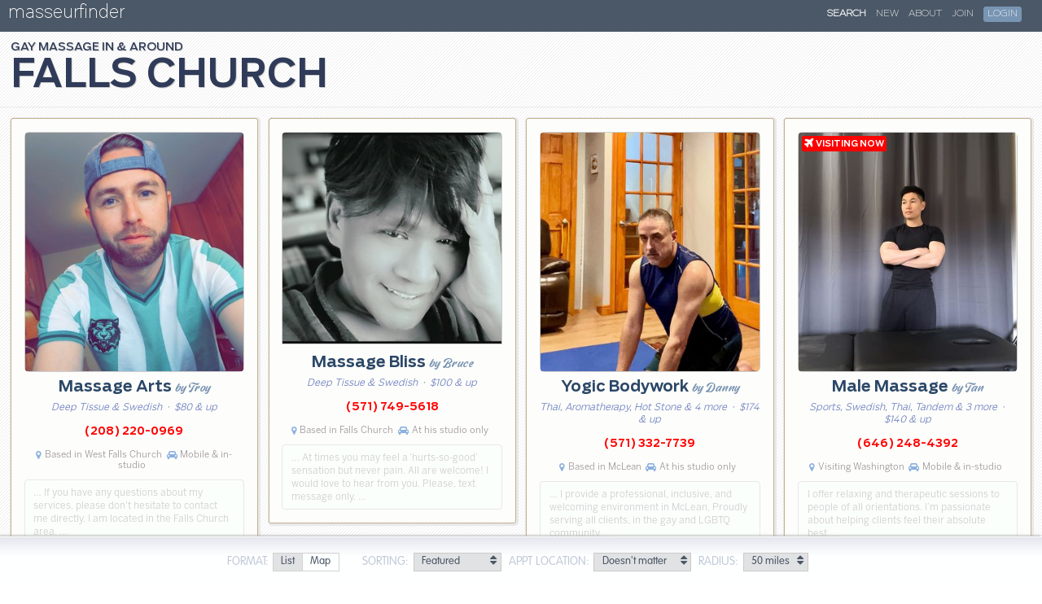

--- FILE ---
content_type: text/html; charset=utf-8
request_url: https://www.masseurfinder.com/massage/falls_church/
body_size: 12485
content:
<!DOCTYPE html><html lang="en">
	<head>
		<meta name="viewport" content="width=device-width, initial-scale=1,minimum-scale=1.0,maximum-scale=1,user-scalable=no">
		<title>

Falls Church Gay Massage - Male Masseurs for Men in VA - Masseurfinder


</title>

		
<meta name="description" content="Find male massage therapists for men in Falls Church, VA. Read reviews, browse photos, compare rates &amp; more.
" />
	<script>
		var htmlEl = document.getElementsByTagName("html")[0];
		var fastConnection=false;
		var loadTime;
		var ua=navigator.userAgent;
		if (document.cookie.indexOf('ui=1')>-1 && ua.indexOf('oog')==-1) {
			var c = [];
			c.push("ui");
			if (window.innerWidth > 740) {
				c.push("cols-mode");
			}
			if (window.performance) {
				loadTime = window.performance.timing.domLoading - window.performance.timing.navigationStart;
				console.log(loadTime);
				if (loadTime < 150) {
					fastConnection=true;
				}
			}
			htmlEl.classList.add(...c);
	}
	</script>
	<link rel="dns-prefetch" href="https://cdnjs.cloudflare.com/"><link rel="dns-prefetch" href="https://api.maptiler.com/"><link rel="dns-prefetch" href="https://maps.tilehosting.com/"><link rel="canonical" href="/massage/falls_church/" /><link rel="next" href="/massage/falls_church/2/" />

		<link rel="shortcut icon" href="https://www.masseurfinder.com/m/media/images/favicon.ico" />
		<link rel="dns-prefetch" href="https://sessions.bugsnag.com/">


		
		<!-- Google tag (gtag.js) -->
		<script async src="https://www.googletagmanager.com/gtag/js?id=G-E41X1RPTD8"></script>
		<script>
		if (location.host.substr(0,4)=="www." && !window.location.search.includes('_nc')) {
		  window.dataLayer = window.dataLayer || [];
		  function gtag(){dataLayer.push(arguments);}
		  gtag('js', new Date());
		  gtag('config', 'G-E41X1RPTD8' );
		} else {
			function gtag(){}
		}
		</script>






		<link href="https://www.masseurfinder.com/m/media/v2016/lib/fontawesome/css/v4.7.0.css" type="text/css" media="all" rel="stylesheet"><link href="https://www.masseurfinder.com/m/media/v2016/css/responsive/base/v1.22.css" type="text/css" media="all" rel="stylesheet"><!-- Falls Church, VA --><link rel="stylesheet" href="https://cdnjs.cloudflare.com/ajax/libs/leaflet/1.7.1/leaflet.css"><link rel="stylesheet" href="https://cdnjs.cloudflare.com/ajax/libs/mapbox-gl/1.13.1/mapbox-gl.min.css" /><link href="https://www.masseurfinder.com/m/media/v2016/css/lib/bootstrap3/tooltip.css" type="text/css" media="all" rel="stylesheet"><link href="https://www.masseurfinder.com/m/media/v2016/css/responsive/listing/v2.1.css" type="text/css" media="all" rel="stylesheet"><link href="https://www.masseurfinder.com/m/media/v2016/css/responsive/results/v2.2.css" type="text/css" media="all" rel="stylesheet">

		<style>
		.logo {
				background-color:#4b5867;
		}
		
		</style>

		
		<script async src="https://www.masseurfinder.com/m/media/v2016/js/lib/bugsnag/bugsnag.min.js"></script>
		



		<script type="text/javascript">

var MEDIA_HOST = 'https://www.masseurfinder.com/m/media';
var USER_FUNCTIONS_URL = '/s/tools/authentication/';
var USER_HOME_URL = '/s/my/';
var USER_ERROR_LOGGING_URL = '/s/my/settings/log_error/';
var LOGOUT_URL = '/s/logout/';
var _RECAPTCHA_SITEKEY = '6LfPZRYTAAAAAHX366jbssvh3xqFaCwpqLclit5k';
var _RECAPTCHA_SITEKEY_V3 = '6LeJIn4UAAAAAOtqkbSGt0fmvfg-wAtzBdTHflee';

var FACEBOOK_APP_ID = '252075615320682';
var FACEBOOK_API_VERSION = '';
var GOOGLE_AUTH_ID = '555667337932-2geeee356ofo8etfadr9ns7bj823fvvg.apps.googleusercontent.com';
var GOOGLE_LOGIN_PROCESSOR = 'https://www.masseurfinder.com/s/tools/authentication/oauth/google/';
var FACEBOOK_LOGIN_PROCESSOR = 'https://www.masseurfinder.com/s/tools/authentication/facebook/process/';
var SAMPLE_NEWSLETTER_URL = '/s/listings/nl/sample/';
var NEWSLETTER_SIGNUP_FORM = '/s/listings/nl/request/';
var NEWSLETTER_DECLINE = '/s/listings/nl/decline/';



var ONLINE_STATUS_URL = '/s/listings/available_now/';
	var pageUrls = ["/massage/falls_church/2/", "/massage/falls_church/3/", "/massage/falls_church/4/", "/massage/falls_church/5/", "/massage/falls_church/6/"];

	var resultsLen = 95;
	var CACHE_TIME = '1768982601';
	var pageLinksReplacementContentOnFullScroll = '';
	var MTPromptRequired = false;
	
	var listingCoords = {"-77.2074848,38.8752461": [50056, "https://www.masseurfinder.com/m/mf/t/ac9def81570096f5080209211184ffa08ef24b526b24fda0c0d8b9b755af5ae5.jpg", "/massage-therapists/50056/"], "-77.1711441,38.8822641": [50583, "https://www.masseurfinder.com/m/mf/t/0cdc6523b1eb7301239dbb46f86f8d21c0d097766e4e644c7ca281532dd8d547.jpg", "/massage-therapists/50583/"], "-77.1697555,38.9179841": [52106, "https://www.masseurfinder.com/m/mf/t/3a4c06dc1f2b06d223c60b983b01af3af4f6e077988ca6ace99c7023437d1dd6.jpg", "/massage-therapists/52106/"], "-77.0296182,38.9096745": [51790, "https://www.masseurfinder.com/m/mf/t/0f2b2e7e83642cde5f791e7003d29d5c7ab80dcb652348edd004fac7db768082.jpg", "/massage-therapists/51790/"], "-77.0229331,38.9167177": [50773, "https://www.masseurfinder.com/m/mf/t/b40a8124b1c58eeb4b969a6c5c4f12f6512b2a9017f8f77be0395d2493012e7f.jpg", "/massage-therapists/50773/"], "-76.99243,38.9224931": [51289, "https://www.masseurfinder.com/m/mf/t/f8a7ac290856680d3186d8333456fb7486db5ce4c3b77e189583267b7f04e710.jpg", "/massage-therapists/51289/"], "-77.1108951,38.8355489": [46641, "https://www.masseurfinder.com/m/mf/t/d2d6115f236eb04efb4326e27100b6dd606715e4bef1501c2d89daa899e1edb4.jpg", "/massage-therapists/46641/"], "-77.0312582,38.9173336": [49985, "https://www.masseurfinder.com/m/mf/t/95fcf4a2855155f74592634e6be9838ac3fd843de6d7f10df9788151fc3b857a.jpg", "/massage-therapists/49985/"], "-77.0066751,38.94358": [51551, "https://www.masseurfinder.com/m/mf/t/dba5238eb46530991f43a88ea22958f5d6269cb55a728a8990284ac897936d31.jpg", "/massage-therapists/51551/"], "-77.2027918,39.1072651": [36921, "https://www.masseurfinder.com/m/mf/t/aec8702b66bd40740af7140e2821180423241aa618bebed78071761a3f8b8dd3.jpg", "/massage-therapists/36921/"], "-77.0487432,38.911128": [40800, "https://www.masseurfinder.com/m/mf/t/4418c76e41a75fd322f07b44745d4ae62c7436e09c5b79bd3dd91d7ec93d556a.jpg", "/massage-therapists/40800/"], "-77.0319575,38.9088311": [26530, "https://www.masseurfinder.com/m/mf/t/gwhnei3ksl96zz52wurm88d74ati3upbj6y1xoxn.jpg", "/massage-therapists/26530/"], "-77.0319494,38.9126061": [3450, "https://www.masseurfinder.com/m/mf/t/gnbzgmvq3i7posyoyrutdp7kckc5e0s8wni44adz.jpg", "/massage-therapists/3450/"], "-76.9467938,38.9002065": [43072, "https://www.masseurfinder.com/m/mf/t/3b0e054f76597111cdcb2f203497a679083707bb34c0dad127485c5b3c74d8bd.jpg", "/massage-therapists/43072/"], "-76.9465295,38.7279456": [20747, "https://www.masseurfinder.com/m/mf/t/jfwbdt.jpg", "/massage-therapists/20747/"], "-77.0346591,38.9190075": [50888, "https://www.masseurfinder.com/m/mf/t/6cd157256480de95fd8987ad23569d384a5e8ed16333436ab8d4af425c868c85.jpg", "/massage-therapists/50888/"], "-76.844828,39.2190671": [45461, "https://www.masseurfinder.com/m/mf/t/9d510b479f829755d7249b073ba8fabb566a7a30abcc0d1d3ea2ff5326ab5a7e.jpg", "/massage-therapists/45461/"], "-77.0239618,38.9170112": [4644, "https://www.masseurfinder.com/m/mf/t/de15bf6462f75246c25e7564b8b6e3e8eae35ed2b9334ef90045cfa4b916cd94.jpg", "/massage-therapists/4644/"], "-77.1064313,38.8800253": [51698, "https://www.masseurfinder.com/m/mf/t/4c9a08d121674338581a1f75ec7c2d01d49d6253ce99dec1516a7703da6d9708.jpg", "/massage-therapists/51698/"], "-77.0441903,38.9327465": [35932, "https://www.masseurfinder.com/m/mf/t/3ad3cb075d40469f1950ccf6efd1602a34e05c52c890bb34367f39c741d75e27.jpg", "/massage-therapists/35932/"], "-76.9524116,38.9666227": [52137, "https://www.masseurfinder.com/m/mf/t/6c7e2edaf650765204ba8e8393e80a5f3b468b7fab6862c478f85013a978d391.jpg", "/massage-therapists/52137/"], "-77.0466446,38.9062226": [41622, "https://www.masseurfinder.com/m/mf/t/6d65b0958dd6dca19c75134210d76b9e6e6dc2d7c33f3d598d99b65a00ca7cb3.jpg", "/massage-therapists/41622/"], "-77.0968299,38.8860942": [14340, "https://www.masseurfinder.com/m/mf/t/426539290e356e7a3e8474371c48aa40941eb139d0fcf152eb0c069d5e17ff96.jpg", "/massage-therapists/14340/"], "-76.993818,38.9226766": [3457, "https://www.masseurfinder.com/m/mf/t/c2223c3d35697832b840596164bbd6b171b4cad7e312361b80d8df5da26afff9.jpg", "/massage-therapists/3457/"], "-76.7999516,38.7762796": [6970, "https://www.masseurfinder.com/m/mf/t/ce58aeb3e48f94a2dc1ee7953659155159523ac0abe08684d0387293408eb5e6.jpg", "/massage-therapists/6970/"], "-77.023795,38.9183145": [49462, "https://www.masseurfinder.com/m/mf/t/aaafea4f73fa46cf87ae1833e08514f040f4c0100a5778e15a47f1fbdb168a62.jpg", "/massage-therapists/49462/"], "-77.2044918,38.9257824": [50644, "https://www.masseurfinder.com/m/mf/t/5df217382ebe3d54156233f61b48ce6e1995623d7ec604ce5296eaaf990132c8.jpg", "/massage-therapists/50644/"], "-77.0345581,38.9072422": [43883, "https://www.masseurfinder.com/m/mf/t/b5aeccc7632811b5a4112e838438078dd7748c53b8aaf4ec6c79f3d97f40cc76.jpg", "/massage-therapists/43883/"], "-77.1034381,38.8526259": [48860, "https://www.masseurfinder.com/m/mf/t/0a94e8ef0a223b39bd126001deeecf1debd930f651b2946254d9e6a7afea1e4a.jpg", "/massage-therapists/48860/"], "-77.0481125,38.8052016": [43279, "https://www.masseurfinder.com/m/mf/t/2dd100400ea85734ead00542816ad1642bd493eeeeffb409c7f0ac1d053b4d87.jpg", "/massage-therapists/43279/"], "-77.0157043,38.8746611": [49241, "https://www.masseurfinder.com/m/mf/t/010983c44bb026c18e78153d4ec673942182f281322a815d45c5886bb22bafaa.jpg", "/massage-therapists/49241/"], "-77.0416521,38.9178169": [31997, "https://www.masseurfinder.com/m/mf/t/ee357c3d8a4496cf01f169c87da2f2ac04731cf8d8305322ca3cdf393f30cf63.jpg", "/massage-therapists/31997/"], "-77.0457063,38.9072501": [48437, "https://www.masseurfinder.com/m/mf/t/aaf189b6fc90c29356167ed9976f34115d6914a91094a2b0011ecf7b3a55ec31.jpg", "/massage-therapists/48437/"], "-77.003567,38.9025089": [49843, "https://www.masseurfinder.com/m/mf/t/bec98817122153a50b2b20d5be934aa322125bce9df549a4353f03520ec7dd58.jpg", "/massage-therapists/49843/"], "-77.16565,38.787556": [44335, "https://www.masseurfinder.com/m/mf/t/2bed1f72f64a88301be3a2bb5c3cabee2cccc200ffd2719008648674d30936ce.jpg", "/massage-therapists/44335/"], "-77.2197077,38.9070092": [51758, "https://www.masseurfinder.com/m/mf/t/d3b4c7c41844fd4be0d0a874516b087bcf682456c696b5fa91a28fc4ab0d9894.jpg", "/massage-therapists/51758/"], "-76.9699721,38.8565935": [52142, "https://www.masseurfinder.com/m/mf/t/eaaebf8a601950d9bef84efc64393db16fa7445e14abfca20f516c34bbe4039b.jpg", "/massage-therapists/52142/"], "-77.0319646,38.9170139": [48659, "https://www.masseurfinder.com/m/mf/t/6a34406faad98b77d777b5303d205471738086a6b0f7707a04a968c9e4f703d2.jpg", "/massage-therapists/48659/"], "-77.2106239,38.9238422": [46628, "https://www.masseurfinder.com/m/mf/t/12090e290d1dace3490ca58c06750b3f9f662e3f6beb0f4b810b705a2466f8ae.jpg", "/massage-therapists/46628/"], "-77.0321391,38.9237553": [45683, "https://www.masseurfinder.com/m/mf/t/07cb4fdfb75409db20e80d20ee506831e44429cba5db518f9e9b1beab6e49cc3.jpg", "/massage-therapists/45683/"], "-77.3608936,38.9551679": [40552, "https://www.masseurfinder.com/m/mf/t/208b8245f40335c0f6693a0cbb0817baa378bac185f4eac070b36d9abf58e59c.jpg", "/massage-therapists/40552/"], "-76.9684532,38.9598344": [43682, "https://www.masseurfinder.com/m/mf/t/10b10e9ba0e220a2860bada857e8afd699ba86359489817ac41593cd1fbc6471.jpg", "/massage-therapists/43682/"], "-77.0301989,38.8999689": [50474, "https://www.masseurfinder.com/m/mf/t/c6d02112a0b19b3915cb84117ea3ba9a5e0c63f63ee4d1e0228deb27578d04e3.jpg", "/massage-therapists/50474/"], "-77.0319294,38.9200802": [51991, "https://www.masseurfinder.com/m/mf/t/de5abc2a08fcf209b869fb95a02f4f310fce9c5448ceebdaa72b45c4ad473e75.jpg", "/massage-therapists/51991/"], "-77.0766296,38.893753": [51199, "https://www.masseurfinder.com/m/mf/t/5c4f61b97843b89e3e7972db6a76041d954b27e80b873551f4462f7b79431782.jpg", "/massage-therapists/51199/"], "-77.4113693,38.9772725": [36016, "https://www.masseurfinder.com/m/mf/t/c2d3b8dae2a8a71cc9f0e24418388ff33ebecdda9d8b2973ae70c00d048ad050.jpg", "/massage-therapists/36016/"], "-77.214576,38.786338": [49195, "https://www.masseurfinder.com/m/mf/t/629d34c0e472a25978e8e363e6065474615fff197941c43bcaa94bdfb681e028.jpg", "/massage-therapists/49195/"], "-77.1453885,38.8030489": [50805, "https://www.masseurfinder.com/m/mf/t/49851486e0f476097722e810e681ce55d50bd16a1191ad81c0d83487c7381839.jpg", "/massage-therapists/50805/"], "-77.3245998,38.8880474": [50891, "https://www.masseurfinder.com/m/mf/t/41a27fdfe3f07fdba2eb14e90aae5cd7059acd0d380dec54f2940aa99bcdf318.jpg", "/massage-therapists/50891/"], "-77.0121682,38.9072461": [51067, "https://www.masseurfinder.com/m/mf/t/42ee843827175da90d9a289715941fb0ca5ecbed93e918fe89be9f5ecdc04716.jpg", "/massage-therapists/51067/"], "-76.987468,38.908986": [35438, "https://www.masseurfinder.com/m/mf/t/77bf8c99f70f687d89b5de2522c3e60db14f8e23be5da1f99744c17f97730d1a.jpg", "/massage-therapists/35438/"], "-76.8850131,39.0449683": [43693, "https://www.masseurfinder.com/m/mf/t/9ccd0991be1b2905a3b5970729407c1ed9e37e14861d14a127e9c87004d6f0b0.jpg", "/massage-therapists/43693/"], "-77.0345573,38.9096506": [41333, "https://www.masseurfinder.com/m/mf/t/321601d5daeefe79b0cd4588384ecf8e2a1c21626977d8d904641ba9ca191af6.jpg", "/massage-therapists/41333/"], "-77.2080067,39.1095557": [31767, "https://www.masseurfinder.com/m/mf/t/77c676f1ca8744859af395c4b295d8500e07ffeb1414c0170c4a59d9084873b9.jpg", "/massage-therapists/31767/"], "-77.0319438,38.9191847": [48643, "https://www.masseurfinder.com/m/mf/t/8d4c5cf6e06a25e8f261345fb8e67752d0ce599ab70a5b092e83aa06b4d1fa17.jpg", "/massage-therapists/48643/"], "-77.0416842,38.9067904": [10547, "https://www.masseurfinder.com/m/mf/t/6qbs8t.jpg", "/massage-therapists/10547/"], "-77.0185531,38.9157878": [52126, "https://www.masseurfinder.com/m/mf/t/74077ad9ae4d44108256a5b38a0050d8aa6711555cfb62a1f7430979bfc4cbd6.jpg", "/massage-therapists/52126/"], "-76.9166466,38.9513548": [5888, "https://www.masseurfinder.com/m/mf/t/39966ffffa24c7d8e1db0951870022bebd943e835efde88cc6dfeb1cb84df29b.jpg", "/massage-therapists/5888/"], "-77.0385049,38.9118748": [38359, "https://www.masseurfinder.com/m/mf/t/3d6f701756ea4e736407d5de2d879c5d3d19e68fbc0d6aab5ebc985f5be7feec.jpg", "/massage-therapists/38359/"], "-77.0384911,38.909644": [1080, "https://www.masseurfinder.com/m/mf/t/f5a293db21caabd65bd751960c0603e23c063e723105676af97ae4dff205694f.jpg", "/massage-therapists/1080/"], "-77.2097135,39.1405323": [45090, "https://www.masseurfinder.com/m/mf/t/4a9ae6dbf37f18b90e1d308703db31d4efb0e82a019d867d8cc3f0a7cf7059d5.jpg", "/massage-therapists/45090/"], "-77.0244939,38.9633281": [42613, "https://www.masseurfinder.com/m/mf/t/1d780d4cca75ed286021fe3070b9975f7d8fa37598a4edf49a4bbafef5d37025.jpg", "/massage-therapists/42613/"], "-77.0091318,38.9001645": [35497, "https://www.masseurfinder.com/m/mf/t/174731e6a514d7ad4fc7c51b774f945c2138e2c04c920e7f1d5e38b21c0926f6.jpg", "/massage-therapists/35497/"], "-76.5922449,39.3460621": [22984, "https://www.masseurfinder.com/m/mf/t/63bee5e49812236a378c5d746e3f13f5ce8d459da8ba81b76323f71c51adf3b3.jpg", "/massage-therapists/22984/"], "-76.6321501,39.3342627": [42169, "https://www.masseurfinder.com/m/mf/t/814e9407fc418adfed762116b4ad20bce3595b7fbd0b98dbd62e56de3d88c98e.jpg", "/massage-therapists/42169/"], "-76.6138084,39.2683205": [51914, "https://www.masseurfinder.com/m/mf/t/ef77b781db9cfec6ac5dfcf77494dcb1c057b829e926a32cd913b94b5b3d8b43.jpg", "/massage-therapists/51914/"], "-76.6140409,39.2974189": [51586, "https://www.masseurfinder.com/m/mf/t/33dee24d455d07bb3d58aabdc2a0c3b321ec1b12c0c3394558782e88e8ecd09a.jpg", "/massage-therapists/51586/"], "-76.5331828,38.9950186": [45232, "https://www.masseurfinder.com/m/mf/t/bae8d9629526593892c899c464d9cb6bd77870fe2fae3a37ddae236c8d64c706.jpg", "/massage-therapists/45232/"]};
	var MAP_CENTER = [38.88233,-77.17109];
	



var _PHONE_NUMBER_LOADER_URL =  "/s/listings/lpn/";
var _REG_AD_VISIT_URL = '/s/listings/av/';
var _SHOW_AD_EMAIL_MOBILE_URL_BASE = '/s/listings/send_email_mobile/1/1/'.split('/').slice(0,-3).join('/');
var ADD_FAVORITE_URL = '/tools/add_favorite/';
var _TRACK_PHONE_CALL_URL = '/s/listings/tpc/';
var MAPTILER_KEY = 'zP1MADrAwdsgtKuUJ61x';

</script>
		
		
<noscript><style type="text/css">.listing-preview2, img {display:none;opacity:0;}</style></noscript>

  


	</head>

	<body class="results-page has-map">

		

		<div class="shim"><div class="bd"><b></b></div></div>

		
		<div class="logo">
			

			<a href="/">masseurfinder</a>
			<div class="city-name">Falls Church</div>

		</div>
		

		
		<div class="site-nav">
			<nav role="navigation" class="dropdown-nav">
				<label for="site-nav-toggler-checkbox" class="menu-toggler">
					<span class="drop-icon"><i></i></span>
				</label>
				<input type="checkbox" id="site-nav-toggler-checkbox">

				<ul class=""><li><a href="/male_massage/search.php" class="selected">Search</a></li><li><a href="/new/">New</a></li><li><a href="/about/about.php">About</a></li><li class="sign-up-link"><a href="/s/signup/">Join</a></li><li class="login-link"><a href="#"><span>Login</span></a></li></ul>

			</nav>
		</div>
		

		
		
		

		

		
<div class="results-body"><div class="top-banner"><div id="map-container"><div id="map"></div></div><header><h1 class="main"><span class="location-name mobile-condensed"><strong>Falls Church</strong></span><span class="service-type"><b>Gay</b> massage
							</span></h1></header></div><div id="results-content"><div id="cols"></div><div id="results"><div class="listing-preview2 lp-50056" data-id="50056" data-url="/massage-therapists/50056/" data-lat="38.8752461" data-lon="-77.2074848" data-img-whr="0.56" data-distance="2" data-headline-size="20" data-rs="109" data-hpp="True"><div class="listing-photo-headline"><div class="photo"><a href="/massage-therapists/50056/"><img src="[data-uri]" class="center-center toload" data-hi_res="https://www.masseurfinder.com/m/mf/t/f269a817dc966dcba808d9716f0b3fa03b138d3a314297ddb0d2508cecdb2d81.jpg" data-low_res="https://www.masseurfinder.com/m/mf/t/cfd8688a470ddc3379f3cf4d42582bf5eb7e81e1a4fe85ffa69723b335e4e6e9.jpg" alt="Massage Arts <i>by Troy</i>" /><noscript><img src="https://www.masseurfinder.com/m/mf/t/cfd8688a470ddc3379f3cf4d42582bf5eb7e81e1a4fe85ffa69723b335e4e6e9.jpg" class="center-center" alt="Massage Arts <i>by Troy</i>" /></noscript><p class="flag flag-50056"></p><b></b></a></div><div><h3><a href="/massage-therapists/50056/"><span>Massage Arts <i>by Troy</i></span></a></h3><p class="techniques"><span class="techniques">Deep Tissue & Swedish</span>

					
					&nbsp;&middot;&nbsp; $80 &amp; up
					

			</p></div></div><div class="lbd"><p class="pn">(208) 220-0969</p><div class="stats"><span class="distance"><i class="fa fa-map-marker" aria-hidden="true"></i> Based in  West Falls Church</span><span class="distance"><i class="fa fa-car" aria-hidden="true"></i> Mobile &amp; in-studio</span></div></div><div class="description "><span><i class="fa fa-quote-right" aria-hidden="true"></i></span><p class="description_p"><i class="fa fa-quote-left" aria-hidden="true"></i>
				… If you have any questions about my services, please don&#x27;t hesitate to contact me directly. I am located in the Falls Church area. …
				<i class="fa fa-quote-right" aria-hidden="true"></i></p></div></div><div class="listing-preview2 lp-50583" data-id="50583" data-url="/massage-therapists/50583/" data-lat="38.8822641" data-lon="-77.1711441" data-img-whr="1.04" data-distance="0.1" data-headline-size="20" data-rs="102" data-hpp="True"><div class="listing-photo-headline"><div class="photo"><a href="/massage-therapists/50583/"><img src="[data-uri]" class="center-center toload" data-hi_res="https://www.masseurfinder.com/m/mf/t/ba321e35e6d89dcba5f0f101241dbc20544cb6f8764308e9f9c48e50a22bff43.jpg" data-low_res="https://www.masseurfinder.com/m/mf/t/e0fb3649298c0853d49d9842924c5756c93ecc7658f072dda11620b93530932b.jpg" alt="Massage Bliss <i>by Bruce</i>" /><noscript><img src="https://www.masseurfinder.com/m/mf/t/e0fb3649298c0853d49d9842924c5756c93ecc7658f072dda11620b93530932b.jpg" class="center-center" alt="Massage Bliss <i>by Bruce</i>" /></noscript><p class="flag flag-50583"></p><b></b></a></div><div><h3><a href="/massage-therapists/50583/"><span>Massage Bliss <i>by Bruce</i></span></a></h3><p class="techniques"><span class="techniques">Deep Tissue & Swedish</span>

					
					&nbsp;&middot;&nbsp; $100 &amp; up
					

			</p></div></div><div class="lbd"><p class="pn">(571) 749-5618</p><div class="stats"><span class="distance"><i class="fa fa-map-marker" aria-hidden="true"></i> Based in  Falls Church</span><span class="distance"><i class="fa fa-car" aria-hidden="true"></i> At his studio only</span></div></div><div class="description "><span><i class="fa fa-quote-right" aria-hidden="true"></i></span><p class="description_p"><i class="fa fa-quote-left" aria-hidden="true"></i>
				… At times you may feel a ‘hurts-so-good’ sensation but never pain. All are welcome! I would love to hear from you. Please, text message only. …
				<i class="fa fa-quote-right" aria-hidden="true"></i></p></div></div><div class="listing-preview2 lp-52106" data-id="52106" data-url="/massage-therapists/52106/" data-lat="38.9179841" data-lon="-77.1697555" data-img-whr="0.67" data-distance="2" data-headline-size="20" data-rs="95" data-hpp="True"><div class="listing-photo-headline"><div class="photo"><a href="/massage-therapists/52106/"><img src="[data-uri]" class="center-center toload" data-hi_res="https://www.masseurfinder.com/m/mf/t/c31ae339dae59ea80d8b92481b56cb04cc0be1b1cd5b74e7f2773ccd4a4cf31e.jpg" data-low_res="https://www.masseurfinder.com/m/mf/t/788aae3c58e1ee4976b95724ed837d9cf3de4c9c37f5b94c8ee9663e7b703e04.jpg" alt="Yogic Bodywork <i>by Danny</i>" /><noscript><img src="https://www.masseurfinder.com/m/mf/t/788aae3c58e1ee4976b95724ed837d9cf3de4c9c37f5b94c8ee9663e7b703e04.jpg" class="center-center" alt="Yogic Bodywork <i>by Danny</i>" /></noscript><p class="flag flag-52106"></p><b></b></a></div><div><h3><a href="/massage-therapists/52106/"><span>Yogic Bodywork <i>by Danny</i></span></a></h3><p class="techniques"><span class="techniques">Thai, Aromatherapy, Hot Stone & 4 more</span>

					
					&nbsp;&middot;&nbsp; $174 &amp; up
					

			</p></div></div><div class="lbd"><p class="pn">(571) 332-7739</p><div class="stats"><span class="distance"><i class="fa fa-map-marker" aria-hidden="true"></i> Based in  McLean</span><span class="distance"><i class="fa fa-car" aria-hidden="true"></i> At his studio only</span></div></div><div class="description "><span><i class="fa fa-quote-right" aria-hidden="true"></i></span><p class="description_p"><i class="fa fa-quote-left" aria-hidden="true"></i>
				… I provide a professional, inclusive, and welcoming environment in McLean, Proudly serving all clients, in the gay and LGBTQ community. …
				<i class="fa fa-quote-right" aria-hidden="true"></i></p></div></div><div class="listing-preview2 lp-51177 has-flag" data-id="51177" data-url="/massage-therapists/51177/" data-lat="38.89511" data-lon="-77.03637" data-img-whr="0.75" data-distance="7" data-headline-size="20" data-rs="121" data-hpp="True"><div class="listing-photo-headline"><div class="photo"><a href="/massage-therapists/51177/"><img src="[data-uri]" class="center-center toload" data-hi_res="https://www.masseurfinder.com/m/mf/t/010e07c32902ee4a64ef074fe4d24c8d33ea461b8bb072503db63871cbb878eb.jpg" data-low_res="https://www.masseurfinder.com/m/mf/t/78606f8858cfc1df56bcaec694a83f1a721ad41b363b57c984a82a7ab6a258db.jpg" alt="Male Massage <i>by Tan</i>" /><noscript><img src="https://www.masseurfinder.com/m/mf/t/78606f8858cfc1df56bcaec694a83f1a721ad41b363b57c984a82a7ab6a258db.jpg" class="center-center" alt="Male Massage <i>by Tan</i>" /></noscript><p class="flag flag-51177 visiting-now"><span><i class="fa fa-plane" aria-hidden="true"></i></span></p><b></b></a></div><div><h3><a href="/massage-therapists/51177/"><span>Male Massage <i>by Tan</i></span></a></h3><p class="techniques"><span class="techniques">Sports, Swedish, Thai, Tandem & 3 more</span>

					
					&nbsp;&middot;&nbsp; $140 &amp; up
					

			</p></div></div><div class="lbd"><p class="pn">(646) 248-4392</p><div class="stats"><span class="distance"><i class="fa fa-map-marker" aria-hidden="true"></i> Visiting  Washington</span><span class="distance"><i class="fa fa-car" aria-hidden="true"></i> Mobile &amp; in-studio</span></div></div><div class="description "><span><i class="fa fa-quote-right" aria-hidden="true"></i></span><p class="description_p"><i class="fa fa-quote-left" aria-hidden="true"></i>
				I offer relaxing and therapeutic sessions to people of all orientations. I’m passionate about helping clients feel their absolute best. …
				<i class="fa fa-quote-right" aria-hidden="true"></i></p></div></div><div class="listing-preview2 lp-51790" data-id="51790" data-url="/massage-therapists/51790/" data-lat="38.9096745" data-lon="-77.0296182" data-img-whr="0.69" data-distance="8" data-headline-size="20" data-rs="117" data-hpp="True"><div class="listing-photo-headline"><div class="photo"><a href="/massage-therapists/51790/"><img src="[data-uri]" class="center-top toload" data-hi_res="https://www.masseurfinder.com/m/mf/t/6d3937e3c1948ccafe5524d21ff290e750fddc4f9cfcea5e48c742399f15980d.jpg" data-low_res="https://www.masseurfinder.com/m/mf/t/69372cc24a56ae436da13367401555c6464ddc3a05f4ff10308d5ceda726ab02.jpg" alt="Customized Massage <i>by John</i>" /><noscript><img src="https://www.masseurfinder.com/m/mf/t/69372cc24a56ae436da13367401555c6464ddc3a05f4ff10308d5ceda726ab02.jpg" class="center-top" alt="Customized Massage <i>by John</i>" /></noscript><p class="flag flag-51790"></p><b></b></a></div><div><h3><a href="/massage-therapists/51790/"><span>Customized Massage <i>by John</i></span></a></h3><p class="techniques"><span class="techniques">Deep Tissue, Sports & Swedish</span>

					
					&nbsp;&middot;&nbsp; $180 &amp; up
					

			</p></div></div><div class="lbd"><p class="pn">(202) 991-8017</p><div class="stats"><span class="distance"><i class="fa fa-map-marker" aria-hidden="true"></i> Based in  D.C.</span><span class="distance"><i class="fa fa-car" aria-hidden="true"></i> Mobile &amp; in-studio</span></div></div><div class="description "><span><i class="fa fa-quote-right" aria-hidden="true"></i></span><p class="description_p"><i class="fa fa-quote-left" aria-hidden="true"></i>
				I’m John Saints, a trained and experienced massage therapist dedicated to providing personalized bodywork tailored to each client’s individual needs. …
				<i class="fa fa-quote-right" aria-hidden="true"></i></p></div></div><div class="listing-preview2 lp-41777 has-flag" data-id="41777" data-url="/massage-therapists/41777/" data-lat="38.89511" data-lon="-77.03637" data-img-whr="0.75" data-distance="7" data-headline-size="20" data-rs="116" data-hpp="True"><div class="listing-photo-headline"><div class="photo"><a href="/massage-therapists/41777/"><img src="[data-uri]" class="center-top toload" data-hi_res="https://www.masseurfinder.com/m/mf/t/70c6ada23f61a94f07f6de55e05fd6af4c016d98c87028ce085192a893588e9c.jpg" data-low_res="https://www.masseurfinder.com/m/mf/t/09485fab0045dbd43739e14aae177e5af6abcf9b3e01b21a424ba7ffced16858.jpg" alt="Energetic Healing <i>by Scott</i>" /><noscript><img src="https://www.masseurfinder.com/m/mf/t/09485fab0045dbd43739e14aae177e5af6abcf9b3e01b21a424ba7ffced16858.jpg" class="center-top" alt="Energetic Healing <i>by Scott</i>" /></noscript><p class="flag flag-41777 visiting-soon"><span><i class="fa fa-plane" aria-hidden="true"></i></span></p><b></b></a></div><div><h3><a href="/massage-therapists/41777/"><span>Energetic Healing <i>by Scott</i></span></a></h3><p class="techniques"><span class="techniques">Deep Tissue, Shiatsu, Swedish & 2 more</span></p></div></div><div class="lbd"><p class="pn">(323) 893-1984</p><div class="stats"><span class="distance"><i class="fa fa-map-marker" aria-hidden="true"></i> Visiting  Washington</span><span class="distance"><i class="fa fa-car" aria-hidden="true"></i> Mobile &amp; in-studio</span></div></div><div class="description "><span><i class="fa fa-quote-right" aria-hidden="true"></i></span><p class="description_p"><i class="fa fa-quote-left" aria-hidden="true"></i>
				… I want you to have the most wonderful &amp; unforgettable experience. My techniques are based on sport, Swedish and deep tissue massage. …
				<i class="fa fa-quote-right" aria-hidden="true"></i></p></div></div><div class="listing-preview2 lp-50773 has-flag" data-id="50773" data-url="/massage-therapists/50773/" data-lat="38.9167177" data-lon="-77.0229331" data-img-whr="0.75" data-distance="8" data-headline-size="20" data-rs="116" data-hpp="True"><div class="listing-photo-headline"><div class="photo"><a href="/massage-therapists/50773/"><img src="[data-uri]" class="center-top toload" data-hi_res="https://www.masseurfinder.com/m/mf/t/d61c3adb0ebb096ad399b330c54e0802b2c60bb7296e3c4f9559b151495e877f.jpg" data-low_res="https://www.masseurfinder.com/m/mf/t/022ae59a135c0e084e97a51b8b15044686438d9f28983477cbe030db6bee03d5.jpg" alt="Body Renewal <i>by Eddy</i>" /><noscript><img src="https://www.masseurfinder.com/m/mf/t/022ae59a135c0e084e97a51b8b15044686438d9f28983477cbe030db6bee03d5.jpg" class="center-top" alt="Body Renewal <i>by Eddy</i>" /></noscript><p class="flag flag-50773 new-review"><span><i class="fa fa-commenting-o" aria-hidden="true"></i></span></p><b></b></a><p class="weekly-discount-top"><span class="fa fa-tags"></span> $20 off on second massage!
			</p></div><div><h3><a href="/massage-therapists/50773/"><span>Body Renewal <i>by Eddy</i></span></a></h3><p class="techniques"><span class="techniques">Deep Tissue, Sports, Hot Stone & 3 more</span>

					
					&nbsp;&middot;&nbsp; $170 &amp; up
					

			</p></div></div><div class="lbd"><p class="pn">(310) 435-8757</p><div class="stats"><span class="distance"><i class="fa fa-map-marker" aria-hidden="true"></i> Based in  D.C. (U-St.)</span><span class="distance"><i class="fa fa-car" aria-hidden="true"></i> Mobile &amp; in-studio</span></div></div><p class="weekly-discount"><span class="fa fa-tags"></span> $20 off on second massage!
	</p><div class="description "><span><i class="fa fa-quote-right" aria-hidden="true"></i></span><p class="description_p"><i class="fa fa-quote-left" aria-hidden="true"></i>
				I provide therapeutic massage and physiotherapy in Washington, DC, with eight years of experience, specializing in the LGBTQ+ community. …
				<i class="fa fa-quote-right" aria-hidden="true"></i></p></div></div><div class="listing-preview2 lp-42850 has-flag" data-id="42850" data-url="/massage-therapists/42850/" data-lat="38.89511" data-lon="-77.03637" data-img-whr="0.76" data-distance="7" data-headline-size="20" data-rs="112" data-hpp="True"><div class="listing-photo-headline"><div class="photo"><a href="/massage-therapists/42850/"><img src="[data-uri]" class="center-center toload" data-hi_res="https://www.masseurfinder.com/m/mf/t/bedcf2e319eec3d787f1bf4092b3dec19b648a708700696e14715fc2c62c96df.jpg" data-low_res="https://www.masseurfinder.com/m/mf/t/8e4c05521555ee015a247cb5bb0d1faec206d1229339a8d65b04116e09660885.jpg" alt="Healing Arts <i>by Eric</i>" /><noscript><img src="https://www.masseurfinder.com/m/mf/t/8e4c05521555ee015a247cb5bb0d1faec206d1229339a8d65b04116e09660885.jpg" class="center-center" alt="Healing Arts <i>by Eric</i>" /></noscript><p class="flag flag-42850 visiting-now"><span><i class="fa fa-plane" aria-hidden="true"></i></span></p><b></b></a></div><div><h3><a href="/massage-therapists/42850/"><span>Healing Arts <i>by Eric</i></span></a></h3><p class="techniques"><span class="techniques">Deep Tissue, Shiatsu, Sports & 5 more</span>

					
					&nbsp;&middot;&nbsp; $160 &amp; up
					

			</p></div></div><div class="lbd"><p class="pn">(917) 268-2722</p><div class="stats"><span class="distance"><i class="fa fa-map-marker" aria-hidden="true"></i> Visiting  Washington</span><span class="distance"><i class="fa fa-car" aria-hidden="true"></i> Mobile &amp; in-studio</span></div></div><div class="description "><span><i class="fa fa-quote-right" aria-hidden="true"></i></span><p class="description_p"><i class="fa fa-quote-left" aria-hidden="true"></i>
				Eric here, a massage therapist for 5 years now, brilliant at what I do. Have multiple years of experience and am very professional. …
				<i class="fa fa-quote-right" aria-hidden="true"></i></p></div></div><div class="listing-preview2 lp-51289 has-flag" data-id="51289" data-url="/massage-therapists/51289/" data-lat="38.9224931" data-lon="-76.99243" data-img-whr="0.85" data-distance="10" data-headline-size="20" data-rs="109" data-hpp="True"><div class="listing-photo-headline"><div class="photo"><a href="/massage-therapists/51289/"><img src="[data-uri]" class="center-top toload" data-hi_res="https://www.masseurfinder.com/m/mf/t/628ce9a267b75a7df0b867acee0a2fe9ae991ed0a573b81af82fea25c48edcf5.jpg" data-low_res="https://www.masseurfinder.com/m/mf/t/d30932cf79388a4d05799910a649074e9f2a1e9594d74b228c69e1d29c99ad81.jpg" alt="Male Massage <i>by Stephon</i>" /><noscript><img src="https://www.masseurfinder.com/m/mf/t/d30932cf79388a4d05799910a649074e9f2a1e9594d74b228c69e1d29c99ad81.jpg" class="center-top" alt="Male Massage <i>by Stephon</i>" /></noscript><p class="flag flag-51289 new-review"><span><i class="fa fa-commenting-o" aria-hidden="true"></i></span></p><b></b></a></div><div><h3><a href="/massage-therapists/51289/"><span>Male Massage <i>by Stephon</i></span></a></h3><p class="techniques"><span class="techniques">Deep Tissue, Shiatsu, Sports & 1 more</span>

					
					&nbsp;&middot;&nbsp; $120 &amp; up
					

			</p></div></div><div class="lbd"><p class="pn">(240) 303-2120</p><div class="stats"><span class="distance"><i class="fa fa-map-marker" aria-hidden="true"></i> Based in  D.C.</span><span class="distance"><i class="fa fa-car" aria-hidden="true"></i> Mobile &amp; in-studio</span></div></div><div class="description "><span><i class="fa fa-quote-right" aria-hidden="true"></i></span><p class="description_p"><i class="fa fa-quote-left" aria-hidden="true"></i>
				… Discover how I help people find pain relief and relaxation. I focus on your needs and provide a tailored experience. Schedule your session now. …
				<i class="fa fa-quote-right" aria-hidden="true"></i></p></div></div><div class="listing-preview2 lp-29374 has-flag" data-id="29374" data-url="/massage-therapists/29374/" data-lat="38.89511" data-lon="-77.03637" data-img-whr="0.75" data-distance="7" data-headline-size="20" data-rs="108" data-hpp="True"><div class="listing-photo-headline"><div class="photo"><a href="/massage-therapists/29374/"><img src="[data-uri]" class="center-center toload" data-hi_res="https://www.masseurfinder.com/m/mf/t/d0fe6a23354fc093e59c279dffc2b1e0672cae27eea1a5d7bfc606be617a6566.jpg" data-low_res="https://www.masseurfinder.com/m/mf/t/d56adbe10d1e8f0e545a56ca62b5f80e84ca2f2d9d4632a07766e18fa21ee5f0.jpg" alt="Massage by Adriano" /><noscript><img src="https://www.masseurfinder.com/m/mf/t/d56adbe10d1e8f0e545a56ca62b5f80e84ca2f2d9d4632a07766e18fa21ee5f0.jpg" class="center-center" alt="Massage by Adriano" /></noscript><p class="flag flag-29374 visiting-now"><span><i class="fa fa-plane" aria-hidden="true"></i></span></p><b></b></a></div><div><h3><a href="/massage-therapists/29374/"><span>Massage by Adriano</span></a></h3><p class="techniques"><span class="techniques">Deep Tissue, Shiatsu, Sports & 8 more</span>

					
					&nbsp;&middot;&nbsp; $180 &amp; up
					

			</p></div></div><div class="lbd"><p class="pn">(646) 726-8843</p><div class="stats"><span class="distance"><i class="fa fa-map-marker" aria-hidden="true"></i> Visiting  Washington</span><span class="distance"><i class="fa fa-car" aria-hidden="true"></i> Mobile &amp; in-studio</span></div></div><div class="description "><span><i class="fa fa-quote-right" aria-hidden="true"></i></span><p class="description_p"><i class="fa fa-quote-left" aria-hidden="true"></i>
				Is your body tired and you are stressed after a long day? My massage is what you need! …
				<i class="fa fa-quote-right" aria-hidden="true"></i></p></div></div><div class="listing-preview2 lp-39441 has-flag" data-id="39441" data-url="/massage-therapists/39441/" data-lat="38.8658892" data-lon="-77.1284534" data-img-whr="0.67" data-distance="3" data-headline-size="20" data-rs="108" data-hpp="True"><div class="listing-photo-headline"><div class="photo"><a href="/massage-therapists/39441/"><img src="[data-uri]" class="center-top toload" data-hi_res="https://www.masseurfinder.com/m/mf/t/1ac18e02564be8b3750b4c22b525ef995449a1a79a06e27c7877ea92a9790dd8.jpg" data-low_res="https://www.masseurfinder.com/m/mf/t/6c5d8aecaa32d2fa08b75408acea1d33bdfa2c1dc2ee869f088906f0d78958c9.jpg" alt="Expert Massage <i>by Vadim</i>" /><noscript><img src="https://www.masseurfinder.com/m/mf/t/6c5d8aecaa32d2fa08b75408acea1d33bdfa2c1dc2ee869f088906f0d78958c9.jpg" class="center-top" alt="Expert Massage <i>by Vadim</i>" /></noscript><p class="flag flag-39441 new-photos"><span><i class="fa fa-photo" aria-hidden="true"></i></span></p><b></b></a></div><div><h3><a href="/massage-therapists/39441/"><span>Expert Massage <i>by Vadim</i></span></a></h3><p class="techniques"><span class="techniques">Deep Tissue, Sports, Swedish & 1 more</span>

					
					&nbsp;&middot;&nbsp; $150 &amp; up
					

			</p></div></div><div class="lbd"><p class="pn">(202) 753-4204</p><div class="stats"><span class="distance"><i class="fa fa-map-marker" aria-hidden="true"></i> Based in  Arlington</span><span class="distance"><i class="fa fa-car" aria-hidden="true"></i> Mobile &amp; in-studio</span></div></div><div class="description "><span><i class="fa fa-quote-right" aria-hidden="true"></i></span><p class="description_p"><i class="fa fa-quote-left" aria-hidden="true"></i>
				… With over 10 years of experience, I specialize in Myofascial Release, Deep Tissue, and Swedish Massage techniques…
				<i class="fa fa-quote-right" aria-hidden="true"></i></p></div></div><div class="listing-preview2 lp-46641" data-id="46641" data-url="/massage-therapists/46641/" data-lat="38.8355489" data-lon="-77.1108951" data-img-whr="0.75" data-distance="5" data-headline-size="20" data-rs="107" data-hpp="True"><div class="listing-photo-headline"><div class="photo"><a href="/massage-therapists/46641/"><img src="[data-uri]" class="center-center toload" data-hi_res="https://www.masseurfinder.com/m/mf/t/099b089d31fb4ec239f02eafc9c5c559bbed84211dd0a8b88f7cdd4082d53d90.jpg" data-low_res="https://www.masseurfinder.com/m/mf/t/82e5e5c09d67971ecab5737b756755d450c23e37aca7d90f7a3599c376c8d231.jpg" alt="Massage Bliss <i>by Rico</i>" /><noscript><img src="https://www.masseurfinder.com/m/mf/t/82e5e5c09d67971ecab5737b756755d450c23e37aca7d90f7a3599c376c8d231.jpg" class="center-center" alt="Massage Bliss <i>by Rico</i>" /></noscript><p class="flag flag-46641"></p><b></b></a></div><div><h3><a href="/massage-therapists/46641/"><span>Massage Bliss <i>by Rico</i></span></a></h3><p class="techniques"><span class="techniques">Deep Tissue, Sports & 3 more</span>

					
					&nbsp;&middot;&nbsp; $185 &amp; up
					

			</p></div></div><div class="lbd"><p class="pn">(703) 420-9699</p><div class="stats"><span class="distance"><i class="fa fa-map-marker" aria-hidden="true"></i> Based in  Alexandria West</span><span class="distance"><i class="fa fa-car" aria-hidden="true"></i> Mobile &amp; in-studio</span></div></div><div class="description "><span><i class="fa fa-quote-right" aria-hidden="true"></i></span><p class="description_p"><i class="fa fa-quote-left" aria-hidden="true"></i>
				Enjoy a relaxing massage in my NEW private spa studio! A holistic approach to health is emphasized. …
				<i class="fa fa-quote-right" aria-hidden="true"></i></p></div></div><div class="listing-preview2 lp-41327" data-id="41327" data-url="/massage-therapists/41327/" data-lat="38.9170121" data-lon="-77.0239581" data-img-whr="1.25" data-distance="8" data-headline-size="20" data-rs="107" data-hpp="True"><div class="listing-photo-headline"><div class="photo"><a href="/massage-therapists/41327/"><img src="[data-uri]" class="center-top toload" data-hi_res="https://www.masseurfinder.com/m/mf/t/08f5e1dc547af37b2e85a599ad365c2cfb983fdfec87b3e0596a872f7881032b.jpg" data-low_res="https://www.masseurfinder.com/m/mf/t/0a12e23070634dc7455b3448c3b46a8c11377831d7a8fa85e36347d9ad786dbc.jpg" alt="Body<b>+</b>Spirit Healing <i>by Rob</i>" /><noscript><img src="https://www.masseurfinder.com/m/mf/t/0a12e23070634dc7455b3448c3b46a8c11377831d7a8fa85e36347d9ad786dbc.jpg" class="center-top" alt="Body<b>+</b>Spirit Healing <i>by Rob</i>" /></noscript><p class="flag flag-41327"></p><b></b></a></div><div><h3><a href="/massage-therapists/41327/"><span>Body<b>+</b>Spirit Healing <i>by Rob</i></span></a></h3><p class="techniques"><span class="techniques">Deep Tissue, Sports, Swedish & 4 more</span>

					
					&nbsp;&middot;&nbsp; $150 &amp; up
					

			</p></div></div><div class="lbd"><p class="pn">(703) 679-8831</p><div class="stats"><span class="distance"><i class="fa fa-map-marker" aria-hidden="true"></i> Serving Falls Church</span><span class="distance"><i class="fa fa-car" aria-hidden="true"></i> Mobile appts only</span></div></div><div class="description "><span><i class="fa fa-quote-right" aria-hidden="true"></i></span><p class="description_p"><i class="fa fa-quote-left" aria-hidden="true"></i>
				… I have over 700 hours of training and ten years of massage experience. My clients often describe my style as intuitive, deep, and soothing. …
				<i class="fa fa-quote-right" aria-hidden="true"></i></p></div></div><div class="listing-preview2 lp-49985" data-id="49985" data-url="/massage-therapists/49985/" data-lat="38.9173336" data-lon="-77.0312582" data-img-whr="0.75" data-distance="8" data-headline-size="20" data-rs="105" data-hpp="True"><div class="listing-photo-headline"><div class="photo"><a href="/massage-therapists/49985/"><img src="[data-uri]" class="center-top toload" data-hi_res="https://www.masseurfinder.com/m/mf/t/a8ccbcdd7b7674bcd77061d66cd8bfa2c196e05f71f77030f7dfcb54ece7fbba.jpg" data-low_res="https://www.masseurfinder.com/m/mf/t/3fdb0961949755aaa99e54b0d632e97fed5fd3ddd2c6d2006e744e125c7130f5.jpg" alt="Energy Massage <i>by Ben</i>" /><noscript><img src="https://www.masseurfinder.com/m/mf/t/3fdb0961949755aaa99e54b0d632e97fed5fd3ddd2c6d2006e744e125c7130f5.jpg" class="center-top" alt="Energy Massage <i>by Ben</i>" /></noscript><p class="flag flag-49985"></p><b></b></a></div><div><h3><a href="/massage-therapists/49985/"><span>Energy Massage <i>by Ben</i></span></a></h3><p class="techniques"><span class="techniques">Deep Tissue, Sports & 3 more</span>

					
					&nbsp;&middot;&nbsp; $210 &amp; up
					

			</p></div></div><div class="lbd"><p class="pn">(917) 497-5597</p><div class="stats"><span class="distance"><i class="fa fa-map-marker" aria-hidden="true"></i> Based in  D.C. (U-St.)</span><span class="distance"><i class="fa fa-car" aria-hidden="true"></i> At his studio only</span></div></div><div class="description "><span><i class="fa fa-quote-right" aria-hidden="true"></i></span><p class="description_p"><i class="fa fa-quote-left" aria-hidden="true"></i>
				… My strong hands and expertise ensure a deeply relaxing experience that will leave you feeling rejuvenated and refreshed. …
				<i class="fa fa-quote-right" aria-hidden="true"></i></p></div></div><div class="listing-preview2 lp-51551" data-id="51551" data-url="/massage-therapists/51551/" data-lat="38.94358" data-lon="-77.0066751" data-img-whr="0.76" data-distance="10" data-headline-size="20" data-rs="105" data-hpp="True"><div class="listing-photo-headline"><div class="photo"><a href="/massage-therapists/51551/"><img src="[data-uri]" class="center-top toload" data-hi_res="https://www.masseurfinder.com/m/mf/t/fd31bd77a591789cbe81d2199b582db7e296dfda6289e52d82c18ca1fab95048.jpg" data-low_res="https://www.masseurfinder.com/m/mf/t/fa3a4d425dbb068375c5cabb53ca271e8f54c502b8a1e9d73ec151d6c86950de.jpg" alt="Customized Massage <i>by Chad</i>" /><noscript><img src="https://www.masseurfinder.com/m/mf/t/fa3a4d425dbb068375c5cabb53ca271e8f54c502b8a1e9d73ec151d6c86950de.jpg" class="center-top" alt="Customized Massage <i>by Chad</i>" /></noscript><p class="flag flag-51551"></p><b></b></a></div><div><h3><a href="/massage-therapists/51551/"><span>Customized Massage <i>by Chad</i></span></a></h3><p class="techniques"><span class="techniques">Deep Tissue, Sports, Swedish & 2 more</span>

					
					&nbsp;&middot;&nbsp; $100 &amp; up
					

			</p></div></div><div class="lbd"><p class="pn">(828) 708-3212</p><div class="stats"><span class="distance"><i class="fa fa-map-marker" aria-hidden="true"></i> Based in  D.C. (Brookland)</span><span class="distance"><i class="fa fa-car" aria-hidden="true"></i> At his studio only</span></div></div><div class="description "><span><i class="fa fa-quote-right" aria-hidden="true"></i></span><p class="description_p"><i class="fa fa-quote-left" aria-hidden="true"></i>
				… You can easily see my availability and book my services using the &#x27;book now&#x27; button! :D Looking forward to working with you! …
				<i class="fa fa-quote-right" aria-hidden="true"></i></p></div></div><div class="listing-preview2 lp-36921" data-id="36921" data-url="/massage-therapists/36921/" data-lat="39.1072651" data-lon="-77.2027918" data-img-whr="0.63" data-distance="16" data-headline-size="20" data-rs="104" data-hpp="True"><div class="listing-photo-headline"><div class="photo"><a href="/massage-therapists/36921/"><img src="[data-uri]" class="center-top toload" data-hi_res="https://www.masseurfinder.com/m/mf/t/4bfb94cd15fa7172ae75c93fa50b9bff18df84a80faddf9e8ffb5ffb5697a861.jpg" data-low_res="https://www.masseurfinder.com/m/mf/t/a116591df971219d4377f2d4741eff14d344d5e2e37b894d48c81d28f4584e84.jpg" alt="Male Massage <i>by Brandon</i>" /><noscript><img src="https://www.masseurfinder.com/m/mf/t/a116591df971219d4377f2d4741eff14d344d5e2e37b894d48c81d28f4584e84.jpg" class="center-top" alt="Male Massage <i>by Brandon</i>" /></noscript><p class="flag flag-36921"></p><b></b></a></div><div><h3><a href="/massage-therapists/36921/"><span>Male Massage <i>by Brandon</i></span></a></h3><p class="techniques"><span class="techniques">Deep Tissue, Sports, Swedish & 4 more</span>

					
					&nbsp;&middot;&nbsp; $60 &amp; up
					

			</p></div></div><div class="lbd"><p class="pn">(703) 838-0016</p><div class="stats"><span class="distance"><i class="fa fa-map-marker" aria-hidden="true"></i> Based in  Rockville</span><span class="distance"><i class="fa fa-car" aria-hidden="true"></i> Mobile &amp; in-studio</span></div></div><div class="description "><span><i class="fa fa-quote-right" aria-hidden="true"></i></span><p class="description_p"><i class="fa fa-quote-left" aria-hidden="true"></i>
				… My cozy in-home studio is equipped with a heated table with face rest. I use Biotone massage cream. A private shower is available to use if needed. …
				<i class="fa fa-quote-right" aria-hidden="true"></i></p></div></div></div><div class="page-links-container"><p class="page-count-info">Page 1 of 6 in Falls Church</p><nav class="page-links" role="nav" aria-label="Pagination navigation"><a class="pl first" href="/massage/falls_church/" rel="start" aria-label="Page 1"  data-page-number="1">1</a><a href="/massage/falls_church/2/" class="pl" data-page-number="2" aria-label="Page 2">2</a><a href="/massage/falls_church/3/" class="pn pl" data-page-number="3" aria-label="Page 3">3</a><a href="/massage/falls_church/4/" class="pn pl" data-page-number="4" aria-label="Page 4">4</a><a href="/massage/falls_church/5/" class="pn pl" data-page-number="5" aria-label="Page 5">5</a><a href="/massage/falls_church/6/" class="pn pl" data-page-number="6" aria-label="Page 6">6</a><a href="/massage/falls_church/2/" rel="next" class="pl next" data-page-number="2" aria-label="Page 2">Next &raquo;</a></nav></div></div><div><input type="hidden" class="aid" name="aid" value="29374,36921,39441,41327,41777,42850,46641,49985,50056,50583,50773,51177,51289,51551,51790,52106" /></div><div class="filters-bar"><div class="bd"><div class="close-btn"><i class="fa fa-window-close"></i></div><div class="filters-button" aria-expanded="false"><button><i class="fa fa-sliders" aria-hidden="true"></i> Filters</button></div><form method="get" class="filters-form" action="/massage/falls_church/"><span class="row format-row"><span class="label">Format:</span><span class="select"><div class="button-gp id_d-button-gp" data-name="d"><button type="button" aria-setsize="2" aria-posinset="1" aria-checked="true" role="radio" aria-labelledby="photos-format-label" class="radio-btn" data-value="l"><span id="photos-format-label">List</span></button><button type="button" aria-setsize="2" aria-posinset="2" aria-checked="false" role="radio" aria-labelledby="map-format-label" class="radio-btn" data-value="m"><span id="map-format-label">Map</span></button></div></span></span><span class="row sorting-row"><span class="label"><label for="id_sb">Sorting:</label></span><span class="select"><select name="sb" id="id_sb"><option value="f" selected>Featured</option><option value="an">Available Now</option><option value="d">Distance</option><option value="lr">Price</option><option value="n">Newest</option></select><i class="fa fa-sort" aria-hidden="true"></i></span></span><span class="row locale-row"><span class="label">Appt location:</span><span class="select"><select name="al" id="id_al"><option value="" selected>Doesn&#x27;t matter</option><option value="2">Mobile massage</option><option value="1">In-studio</option></select><i class="fa fa-sort" aria-hidden="true"></i></span></span><span class="row radius-row"><span class="label">Radius:</span><span class="select"><select name="r" id="id_r"><option value="5"> 5 miles</option><option value="10"> 10 miles</option><option value="25"> 25 miles</option><option value="50" selected> 50 miles</option><option value="100"> 100 miles</option><option value="150"> 150 miles</option></select><i class="fa fa-sort" aria-hidden="true"></i></span></span></form></div></div></div><div class="listing-map"><div class="map-bd"></div></div><div class="listing-body"></div><div class="user-prompt"></div><script type="application/ld+json">{"@context": "https://schema.org", "@graph": [{"@type": "CollectionPage", "@id": "https://www.masseurfinder.com/massage/falls_church/", "name": "Male Massage Therapists in  Falls Church", "url": "https://www.masseurfinder.com/massage/falls_church/", "isPartOf": {"@type": "WebSite", "id": "https://www.masseurfinder.com/"}, "mainEntity": {"@type": "ItemList", "numberOfItems": 95, "itemListElement": [{"@type": "ListItem", "position": 1, "item": {"@type": "HealthAndBeautyBusiness", "@id": "http://www.masseurfinder.com/massage-therapists/50056/", "url": "http://www.masseurfinder.com/massage-therapists/50056/", "name": "Massage Arts by Troy", "priceRange": "$80 - $180", "image": "https://www.masseurfinder.com/m/mf/t/cfd8688a470ddc3379f3cf4d42582bf5eb7e81e1a4fe85ffa69723b335e4e6e9.jpg", "address": {"@type": "PostalAddress", "addressLocality": "Falls Church", "addressRegion": "", "addressCountry": "", "postalCode": "22043"}, "geo": {"@type": "GeoCoordinates", "latitude": 38.8752461, "longitude": -77.2074848}, "areaServed": {"@type": "GeoCircle", "geoMidpoint": {"@type": "GeoCoordinates", "latitude": 38.8752461, "longitude": -77.2074848}, "geoRadius": "25 miles"}}}, {"@type": "ListItem", "position": 2, "item": {"@type": "HealthAndBeautyBusiness", "@id": "http://www.masseurfinder.com/massage-therapists/50583/", "url": "http://www.masseurfinder.com/massage-therapists/50583/", "name": "Massage Bliss by Bruce", "priceRange": "$100 - $120", "image": "https://www.masseurfinder.com/m/mf/t/e0fb3649298c0853d49d9842924c5756c93ecc7658f072dda11620b93530932b.jpg", "address": {"@type": "PostalAddress", "addressLocality": "Falls Church", "addressRegion": "", "addressCountry": "", "postalCode": "22046"}, "geo": {"@type": "GeoCoordinates", "latitude": 38.8822641, "longitude": -77.1711441}}}, {"@type": "ListItem", "position": 3, "item": {"@type": "HealthAndBeautyBusiness", "@id": "http://www.masseurfinder.com/massage-therapists/52106/", "url": "http://www.masseurfinder.com/massage-therapists/52106/", "name": "Yogic Bodywork by Danny", "priceRange": "$174 - $350", "image": "https://www.masseurfinder.com/m/mf/t/788aae3c58e1ee4976b95724ed837d9cf3de4c9c37f5b94c8ee9663e7b703e04.jpg", "address": {"@type": "PostalAddress", "addressLocality": "McLean", "addressRegion": "VA", "addressCountry": "US", "postalCode": "22101"}, "geo": {"@type": "GeoCoordinates", "latitude": 38.9179841, "longitude": -77.1697555}}}, {"@type": "ListItem", "position": 4, "item": {"@type": "HealthAndBeautyBusiness", "@id": "http://www.masseurfinder.com/massage-therapists/51177/", "url": "http://www.masseurfinder.com/massage-therapists/51177/", "name": "Male Massage by Tan", "priceRange": "$140", "image": "https://www.masseurfinder.com/m/mf/t/78606f8858cfc1df56bcaec694a83f1a721ad41b363b57c984a82a7ab6a258db.jpg", "address": {"@type": "PostalAddress", "addressLocality": "Washington", "addressRegion": "NY", "addressCountry": "US"}, "areaServed": {"@type": "GeoCircle", "geoMidpoint": {"@type": "GeoCoordinates", "latitude": 38.89511, "longitude": -77.03637}, "geoRadius": "25 miles"}}}, {"@type": "ListItem", "position": 5, "item": {"@type": "HealthAndBeautyBusiness", "@id": "http://www.masseurfinder.com/massage-therapists/51790/", "url": "http://www.masseurfinder.com/massage-therapists/51790/", "name": "Customized Massage by John", "priceRange": "$180 - $260", "image": "https://www.masseurfinder.com/m/mf/t/69372cc24a56ae436da13367401555c6464ddc3a05f4ff10308d5ceda726ab02.jpg", "address": {"@type": "PostalAddress", "addressLocality": "Washington", "addressRegion": "DC", "addressCountry": "US", "postalCode": "20005"}, "geo": {"@type": "GeoCoordinates", "latitude": 38.9096745, "longitude": -77.0296182}, "areaServed": {"@type": "GeoCircle", "geoMidpoint": {"@type": "GeoCoordinates", "latitude": 38.9096745, "longitude": -77.0296182}, "geoRadius": "25 miles"}}}, {"@type": "ListItem", "position": 6, "item": {"@type": "HealthAndBeautyBusiness", "@id": "http://www.masseurfinder.com/massage-therapists/41777/", "url": "http://www.masseurfinder.com/massage-therapists/41777/", "name": "Energetic Healing by Scott", "image": "https://www.masseurfinder.com/m/mf/t/09485fab0045dbd43739e14aae177e5af6abcf9b3e01b21a424ba7ffced16858.jpg", "address": {"@type": "PostalAddress", "addressLocality": "Washington", "addressRegion": "NY", "addressCountry": "US"}, "areaServed": {"@type": "GeoCircle", "geoMidpoint": {"@type": "GeoCoordinates", "latitude": 38.89511, "longitude": -77.03637}, "geoRadius": "10 miles"}}}, {"@type": "ListItem", "position": 7, "item": {"@type": "HealthAndBeautyBusiness", "@id": "http://www.masseurfinder.com/massage-therapists/50773/", "url": "http://www.masseurfinder.com/massage-therapists/50773/", "name": "Body Renewal by Eddy", "priceRange": "$170", "image": "https://www.masseurfinder.com/m/mf/t/022ae59a135c0e084e97a51b8b15044686438d9f28983477cbe030db6bee03d5.jpg", "address": {"@type": "PostalAddress", "addressLocality": "Washington", "addressRegion": "DC", "addressCountry": "US", "postalCode": "20001"}, "geo": {"@type": "GeoCoordinates", "latitude": 38.9167177, "longitude": -77.0229331}, "areaServed": {"@type": "GeoCircle", "geoMidpoint": {"@type": "GeoCoordinates", "latitude": 38.9167177, "longitude": -77.0229331}, "geoRadius": "25 miles"}}}, {"@type": "ListItem", "position": 8, "item": {"@type": "HealthAndBeautyBusiness", "@id": "http://www.masseurfinder.com/massage-therapists/42850/", "url": "http://www.masseurfinder.com/massage-therapists/42850/", "name": "Healing Arts by Eric", "priceRange": "$160", "image": "https://www.masseurfinder.com/m/mf/t/8e4c05521555ee015a247cb5bb0d1faec206d1229339a8d65b04116e09660885.jpg", "address": {"@type": "PostalAddress", "addressLocality": "Washington", "addressRegion": "NY", "addressCountry": "US"}, "areaServed": {"@type": "GeoCircle", "geoMidpoint": {"@type": "GeoCoordinates", "latitude": 38.89511, "longitude": -77.03637}, "geoRadius": "5 miles"}}}, {"@type": "ListItem", "position": 9, "item": {"@type": "HealthAndBeautyBusiness", "@id": "http://www.masseurfinder.com/massage-therapists/51289/", "url": "http://www.masseurfinder.com/massage-therapists/51289/", "name": "Male Massage by Stephon", "priceRange": "$120", "image": "https://www.masseurfinder.com/m/mf/t/d30932cf79388a4d05799910a649074e9f2a1e9594d74b228c69e1d29c99ad81.jpg", "address": {"@type": "PostalAddress", "addressLocality": "Washington", "addressRegion": "DC", "addressCountry": "US", "postalCode": "20018"}, "geo": {"@type": "GeoCoordinates", "latitude": 38.9224931, "longitude": -76.99243}, "areaServed": {"@type": "GeoCircle", "geoMidpoint": {"@type": "GeoCoordinates", "latitude": 38.9224931, "longitude": -76.99243}, "geoRadius": "25 miles"}}}, {"@type": "ListItem", "position": 10, "item": {"@type": "HealthAndBeautyBusiness", "@id": "http://www.masseurfinder.com/massage-therapists/29374/", "url": "http://www.masseurfinder.com/massage-therapists/29374/", "name": "Massage by Adriano", "priceRange": "$180 - $300", "image": "https://www.masseurfinder.com/m/mf/t/d56adbe10d1e8f0e545a56ca62b5f80e84ca2f2d9d4632a07766e18fa21ee5f0.jpg", "address": {"@type": "PostalAddress", "addressLocality": "Washington", "addressRegion": "GA", "addressCountry": "US"}, "areaServed": {"@type": "GeoCircle", "geoMidpoint": {"@type": "GeoCoordinates", "latitude": 38.89511, "longitude": -77.03637}, "geoRadius": "50 miles"}}}, {"@type": "ListItem", "position": 11, "item": {"@type": "HealthAndBeautyBusiness", "@id": "http://www.masseurfinder.com/massage-therapists/39441/", "url": "http://www.masseurfinder.com/massage-therapists/39441/", "name": "Expert Massage by Vadim", "priceRange": "$150 - $200", "image": "https://www.masseurfinder.com/m/mf/t/6c5d8aecaa32d2fa08b75408acea1d33bdfa2c1dc2ee869f088906f0d78958c9.jpg", "address": {"@type": "PostalAddress", "addressLocality": "Arlington", "addressRegion": "VA", "addressCountry": "US", "postalCode": "22203"}, "geo": {"@type": "GeoCoordinates", "latitude": 38.8658892, "longitude": -77.1284534}, "areaServed": {"@type": "GeoCircle", "geoMidpoint": {"@type": "GeoCoordinates", "latitude": 38.8658892, "longitude": -77.1284534}, "geoRadius": "10 miles"}}}, {"@type": "ListItem", "position": 12, "item": {"@type": "HealthAndBeautyBusiness", "@id": "http://www.masseurfinder.com/massage-therapists/46641/", "url": "http://www.masseurfinder.com/massage-therapists/46641/", "name": "Massage Bliss by Rico", "priceRange": "$185", "image": "https://www.masseurfinder.com/m/mf/t/82e5e5c09d67971ecab5737b756755d450c23e37aca7d90f7a3599c376c8d231.jpg", "address": {"@type": "PostalAddress", "addressLocality": "Alexandria", "addressRegion": "VA", "addressCountry": "US", "postalCode": "22311"}, "geo": {"@type": "GeoCoordinates", "latitude": 38.8355489, "longitude": -77.1108951}, "areaServed": {"@type": "GeoCircle", "geoMidpoint": {"@type": "GeoCoordinates", "latitude": 38.8355489, "longitude": -77.1108951}, "geoRadius": "50 miles"}}}, {"@type": "ListItem", "position": 13, "item": {"@type": "HealthAndBeautyBusiness", "@id": "http://www.masseurfinder.com/massage-therapists/41327/", "url": "http://www.masseurfinder.com/massage-therapists/41327/", "name": "Body+Spirit Healing by Rob", "priceRange": "$150 - $200", "image": "https://www.masseurfinder.com/m/mf/t/0a12e23070634dc7455b3448c3b46a8c11377831d7a8fa85e36347d9ad786dbc.jpg", "areaServed": {"@type": "GeoCircle", "geoMidpoint": {"@type": "GeoCoordinates", "latitude": 38.9170121, "longitude": -77.0239581}, "geoRadius": "10 miles"}}}, {"@type": "ListItem", "position": 14, "item": {"@type": "HealthAndBeautyBusiness", "@id": "http://www.masseurfinder.com/massage-therapists/49985/", "url": "http://www.masseurfinder.com/massage-therapists/49985/", "name": "Energy Massage by Ben", "priceRange": "$210", "image": "https://www.masseurfinder.com/m/mf/t/3fdb0961949755aaa99e54b0d632e97fed5fd3ddd2c6d2006e744e125c7130f5.jpg", "address": {"@type": "PostalAddress", "addressLocality": "Washington", "addressRegion": "DC", "addressCountry": "US", "postalCode": "20001"}, "geo": {"@type": "GeoCoordinates", "latitude": 38.9173336, "longitude": -77.0312582}}}, {"@type": "ListItem", "position": 15, "item": {"@type": "HealthAndBeautyBusiness", "@id": "http://www.masseurfinder.com/massage-therapists/51551/", "url": "http://www.masseurfinder.com/massage-therapists/51551/", "name": "Customized Massage by Chad", "priceRange": "$100 - $200", "image": "https://www.masseurfinder.com/m/mf/t/fa3a4d425dbb068375c5cabb53ca271e8f54c502b8a1e9d73ec151d6c86950de.jpg", "address": {"@type": "PostalAddress", "addressLocality": "Washington", "addressRegion": "", "addressCountry": "", "postalCode": "20011"}, "geo": {"@type": "GeoCoordinates", "latitude": 38.94358, "longitude": -77.0066751}}}, {"@type": "ListItem", "position": 16, "item": {"@type": "HealthAndBeautyBusiness", "@id": "http://www.masseurfinder.com/massage-therapists/36921/", "url": "http://www.masseurfinder.com/massage-therapists/36921/", "name": "Male Massage by Brandon", "priceRange": "$60 - $145", "image": "https://www.masseurfinder.com/m/mf/t/a116591df971219d4377f2d4741eff14d344d5e2e37b894d48c81d28f4584e84.jpg", "address": {"@type": "PostalAddress", "addressLocality": "Rockville", "addressRegion": "MD", "addressCountry": "US", "postalCode": "20850"}, "geo": {"@type": "GeoCoordinates", "latitude": 39.1072651, "longitude": -77.2027918}, "areaServed": {"@type": "GeoCircle", "geoMidpoint": {"@type": "GeoCoordinates", "latitude": 39.1072651, "longitude": -77.2027918}, "geoRadius": "25 miles"}}}]}, "about": [{"@type": "Service", "name": "Massage Therapy", "sameAs": "https://www.wikidata.org/wiki/Q83935637"}, {"@type": "Occupation", "name": "Masseur", "sameAs": "https://www.wikidata.org/wiki/Q6005272"}], "contentLocation": {"@type": "City", "name": "Falls Church", "address": {"@type": "PostalAddress", "addressRegion": "VA", "addressCountry": "US"}}, "audience": [{"@type": "PeopleAudience", "audienceType": "LGBTQ+ Community", "sameAs": "https://www.wikidata.org/wiki/Q51393"}, {"@type": "PeopleAudience", "audienceType": "Men", "suggestedGender": "male"}]}, {"@type": "BreadcrumbList", "itemListElement": [{"@type": "ListItem", "position": 1, "name": "Home", "item": "https://www.masseurfinder.com/"}, {"@type": "ListItem", "position": 2, "name": "Search", "item": "https://www.masseurfinder.com/male_massage/search.php"}, {"@type": "ListItem", "position": 3, "name": "Male Massage Therapists in  Falls Church"}]}]}</script>


		
		<div class="footer-legal-links">
			<a href="/about/terms_of_service/" target="_blank">Terms of Services</a> | <a href="/about/privacy/">Privacy Policy</a>
		</div>
		

	
	</body>



<script>
var loadListingImages = function () {
	var images = document.querySelectorAll(".toload");
	for (i = 0; i < images.length; i++) {
		e=images[i];
		if (e.dataset.hi_res) {
			if (i>6 || (window.screen.width<440 && i>3)) {
				e.setAttribute('loading','lazy');
			}
			e.src = (fastConnection && window.devicePixelRatio>1) && e.dataset.hi_res || e.dataset.low_res;
		}
		e.classList.remove("toload");
	}
};
loadListingImages();
</script>

<script src="https://cdnjs.cloudflare.com/ajax/libs/leaflet/1.7.1/leaflet.js"></script>
<script src="https://cdnjs.cloudflare.com/ajax/libs/mapbox-gl/1.13.1/mapbox-gl.min.js"></script>
<script src="https://cdnjs.cloudflare.com/ajax/libs/mapbox-gl-leaflet/0.0.15/leaflet-mapbox-gl.min.js"></script>




	
		<script src="https://www.masseurfinder.com/m/media/v2016/js/lib/jquery/3.7.1.min.js"></script>

		

		<script async src="https://www.masseurfinder.com/m/media/v2016/js/lib/popper/v1.12.9.js"></script>

		


	
	<script src="https://www.masseurfinder.com/m/media/v2016/js/responsive/shared/v2.57.js" type="text/javascript" ></script>

<script async src="https://www.masseurfinder.com/m/media/v2016/js/lib/bootstrap3/tooltip.js" type="text/javascript"></script>
<script src="https://www.masseurfinder.com/m/media/v2016/js/responsive/results/v2.37.js" type="text/javascript"></script>
<script src="https://www.masseurfinder.com/m/media/v2016/js/responsive/listing/v2.38.js" type="text/javascript"></script>


<script type="text/javascript">


if (window.navigator.userAgent.indexOf("MSIE ")) {
	$(  function(event) {
		IWSApp.searchApp.initApp();
		IWSApp.loadObjectFitImages();
	} );
} else {
	window.onpageshow = function(event) {
		IWSApp.searchApp.initApp();
		IWSApp.loadObjectFitImages();
	};
}
</script>

<script async class="recaptcha" src="https://www.google.com/recaptcha/api.js?onload=setRecaptcha2LoadStatus"></script>




</html>


--- FILE ---
content_type: text/css
request_url: https://www.masseurfinder.com/m/media/v2016/css/responsive/results/v2.2.css
body_size: 5069
content:

.results-body {
	background-color: #E7E7E7;
	background-image: url('../../../../images/stripes.png');
	background-repeat:repeat;
	padding:2.25rem 0 3rem 0;
}
.dashboard .results-body {
	padding-top:1rem;
	background-color: #fff;
	background-image: none;
}
.view-listing-mode .dashboard-nav {
	display:none;
}


.listing-preview2 img {
	border:1px solid #CCC;
}
.top-banner h1 {
	margin:0;
	position:absolute;
}

.leaflet-pane img {
	border:0 !important;
}

/*
.map-mode .top-banner h1 {
position: fixed;
margin: 0;
top: .675rem;
left: 9.6rem;
font-size:1.2em;
color:#bfc9ce;
text-shadow:none;
z-index: 100000000;
}
*/


.map-mode .top-banner h1 span {
display:none;
}

#results {
	margin:1em 0;
	display:block;
}
#cols {
padding:0 0 0 1vw;
overflow:auto;
}


.cols-mode #results {
	opacity:0.1;
	top:200vh;
	position:absolute;
	display:block;
}
.cols-mode #results.loaded, .map-mode #results {
	display:none;
}
/*.cols-mode.loading .page-links-container {
	display:none;
}*/
.cols-mode #cols {
	display:block;
	min-height:100vh;
}
.map-mode #cols, .map-mode .cols-mode #cols, .cols-mode .map-mode #cols, .cols-mode.map-mode #cols {
	display:none;
}


#map-container {
width:100%;
height:6em;
overflow:hidden;
opacity:.4;
border-bottom:1px solid #ccc;
}
.map-mode #map-container {
opacity:1;
}
#map {
width:100%;
height:100%;
}



.map-mode #map-container {
	position:fixed;
}
.map-mode .filters-bar .sorting-row select, .map-mode .filters-bar .locale-row select  {
	background-color:transparent !important;
	color: #E7E7E7 !important;
}

h1.main {
font-size: 3em;
text-transform:uppercase;
color: rgb(47, 59, 88);
text-shadow: #d0d0d0 1px 1px;
font-weight:700;
margin: 0;
position: absolute;
top:3.1rem;
left: 1vw;
}

h1.main span.service-type {
	font-size: .9rem;
	text-transform:uppercase;
	display:block;
}
h1.main span.service-type, h1.main span.service-type b {
	font-weight:500 !important;
}


.filters-button {
display:none;
}

.listing-preview2 {
	width:100%;
	min-width:200px;
	max-width: 400px;
	position:relative;
	box-sizing: border-box;
	border: 1px solid #c2b191;
	border-radius: 3px;
	margin-bottom: 1em;
	padding: .9em;
	background-color:#fff9f4;
	background-color:#fdfdfb;
	box-shadow: #e8e8e8 1px 1px 1px 2px;
	display:inline-block;
	cursor:pointer;
}
.listing-preview2 img {
	width:100%;
}

p.flag {
	margin:0 0 .5em 0;
	position:absolute;
	top: .12em;
	left: .3em;
	z-index:100000;
	display:inline-block;
}

.ui h1.main b::after, h1.main.ui b::after {
	content:"-Friendly ";
}

p.flag span {
	border:1px solid red;
	background:red;
	padding:2px;
	border-radius: 2px;
	color:#fff;
	text-align: center;
	display:inline-block;
	font-weight:bold;
	text-transform:uppercase;
	font-size:.6em;
	font-family:ss, 'helvetica neue', arial;
}
p.flag i {
	font-weight:bold;
	font-size:1.3em;
	vertical-align: bottom;
	margin-right:.2em;
}

#results .listing-preview2 .photo {
	background-image:none !important;
}

.listing-preview2 p.rating {
padding-top:0;
font-size:1.05em;
color:#ffc615;
text-shadow: #666 1px 1px 1px;
text-align:center;
margin-bottom:0.5em !important;
font-size:1.1em;
}
.listing-preview2 p.techniques {
font-style:italic;
text-align:center;
color: rgba(52, 79, 169, 0.72);
font-family:ss, 'helvetica neue', arial;
font-size:.675em;
font-weight:200;
line-height:1.3;

}
.description_p {
	margin:0;
	padding:0;
}


.listing-preview2 h3 {
	overflow:hidden;
	max-height:1.55em;
	text-align:center;
	font-family:ss, 'helvetica neue', arial;
	margin: 0.45em 0 .3em 0;
}
.listing-preview2 h3 b {
	color:#737272;

}
.listing-preview2 h3 i {
	color:#7792b1;
	font-size:.8em;
	font-family:fday;
	font-weight:normal;
	font-style:normal;
}
.listing-preview2 h3, .listing-preview2 a {
	color:#2b4767;
	text-decoration:none;
}


#results .listing-preview2 h3 {
overflow: hidden;
max-height:1.4em;
font-size: 1.5em;
text-shadow:#E7E7E7 1px 1px 2px;
}
#results .listing-preview2 h3, #results .listing-preview2 h3 a {
	color:#000;
}


.listing-preview2:hover h3 a {
	color:#000;
}
.listing-preview2 .pn {
color:red;
font-weight:bold;
font-family:ss, 'helvetica neue', arial;
font-size: .8em;
text-align:center;
}

.listing-preview2 .weekly-discount {
color: red;
font-weight:200;
font-family:ss, 'helvetica neue', arial;
font-style:italic;
font-size: 0.7em;
text-align:center;
margin:0.8em 0;
}

.listing-preview2 .stats {
color: rgba(154, 146, 151, 1);
overflow:hidden;
font-size: .65em;
text-align:center;
}
/*
.stats .visiting.distance {
display:none;
}
*/
.stats .fa {
font-size:1em;
vertical-align:middle;
margin-right:.2em;
margin-right: .05em;
color:rgba(11, 89, 191, 0.47);
}
.stats span {
margin-right:0.5em;
}



.listing-preview2 .description {
font-size: 0.68em;
color:#ccc;
margin-top:0.5em;
}

#results .listing-preview2 .stats {
margin-bottom:0;
}

#results .listing-preview2 p.techniques {
	font-size:.9em;
	margin-bottom:.8em;
}

#cols .listing-preview2 .lbd, #cols .listing-preview2 p.techniques {
	margin: 0 0 .6em 0;
}

.ui .listing-preview2 .pn {
display:none;
}

.listing-preview2 .rating span {
color:#999;
text-shadow:none;
font-weight:normal;
font-size: 0.6em;
}



.listing-preview2 .photo {
position:relative;
box-sizing:border-box;
border-radius:6px;
min-height:10em;
}
.listing-preview2 .photo, .listing-preview2 .photo img {
	max-height:41vh;
}

@media only screen and ( max-height: 650px )  {
	.listing-preview2 .photo, .listing-preview2 .photo img {
		max-height:50vh;
	}
}


#results .listing-preview2 {
	width: 100%;
	min-height: 290px;
	max-width:480px;
}
#results .listing-preview2 .description .fa {
	display:none;
}
#results .listing-preview2 .description {
	font-size: 0.92em;
	color: #c0c0c0;
	padding: .6em 0.5em 0.5em 0.5em;
	margin-top: 0;
	font-size: 0.95em;
}
#results .listing-preview2 .description p {
	margin:0;
}

.stats b {
font-weight:normal;
}

#results .stats {
margin: 3% 5% 0 5%;
}



.description_p .fa {
color: #CCC !important;
display:none;
}
.description_p:hover {
	color:#666;
}

.listing-preview2 .photo img {
	width:100%;
	min-height:180px;
	object-fit:cover;
	object-position:center;
	font-family:'object-fit:cover;object-position:center;';
	filter: saturate(104%);
}

p.no-results {
	font-weight:bold;
	font-size:1em;
	margin-left:2.2em;
	color:red;
}
.dashboard p.no-results {
	margin-left:1.5em;

}

@media only screen and ( min-width: 741px )  {

	#results .listing-preview2 {
		vertical-align: top;
	}

	.photo {
	background-image:none !important;
	overflow:hidden;
	}

	.listing-preview2 h3 span.sm {
	font-size: 0.695em;
	}
	.listing-preview2 h3 span.md {
	font-size: 0.84em;
	}

	.listing-preview2 .description {
	position:relative;
	padding: .6em .9em;
	border: 1px solid #E7E7E7;
	border-radius: 4px;
	background-color: #fbfffc;
	}

	.listing-preview2 .description span {
	float:right;
	display:block;
	width:1.1em;
	height:1em;
	cursor:zoom-in;
	color: #c7ccd2 !important;
	display:none;
	}


	.description_p {
	line-height:1.4;
	font-size:1em;
	}
	/*
	.description_p:hover {
		color:#999;
	}
	*/

}

/*
span:hover ~ .description_p {
cursor:zoom-in;
min-height: 1em;
max-height: 5em;
overflow:auto;
position:absolute;
top:0;
left:0;
z-index: 100000000;
color:#333;
padding:0.5em;
	margin:0.8em;

font-size:0.75em;
background-color:#e8e8e8;
border:1px solid #E7E7E7;
}
description_p
*/


.weekly-discount-top {
display:none;
}


#map .listing-preview2 {
text-align:left;
width:23em;
max-width:none;
min-width:none;
box-shadow:none;
border:0;
overflow:hidden;
display:block;
background:none;
}
#map .listing-preview2 .pn {
display:none;
}
#map .listing-preview2 .photo {
float: left;
width: 14em;
height: 15em;
margin-right:.8em;
}
#map .listing-preview2 .photo img {
	width: 14em;
	height: 15em;
	min-height:13em;
	object-fit:cover;
}

#map .listing-preview2 h3 {
max-height:none;
}
#map .listing-preview2 .stats, #map .listing-preview2 h3, #map .listing-preview2 p {
text-align:left;
margin:.3em 0;
}
#map .listing-preview2 .stats span {
display:block;
margin-bottom:0.8em;
}
#map .listing-preview2 .description {
display:none;
}


@media only screen and (min-width: 740px) {
	#results {
		margin:1em 0;
	}



	#results .listing-preview2 {
		width:32%;
		max-width:32%;
		min-width:32%;
		margin-right:0.5%;
		height: auto;
		max-height: none;
		overflow: auto;
	}
	#results .listing-preview2 .photo {
		height: auto;
		max-height:none;
	}
}
@media only screen and (min-width: 1200px) {
	#results .listing-preview2 {
		width:24%;
		max-width:24%;
		min-width:24%;
		margin-right:0.5%;
	}
	#results .listing-preview2 h3 {
		font-size: 1em;
	}

	#results .listing-preview2 .photo {
		height:auto;
		max-height:none;
	}
}
@media only screen and (min-width: 1700px) {
	#results .listing-preview2 {
		width:19%;
		max-width:19%;
		min-width:19%;
		margin-right:0.4%;
		height: 475px;
		max-height: 475px;
		overflow:hidden;
	}

}


.filters-bar,  .filters-bar button,  .filters-bar option, .filters-bar select {
font-family: vag, 'helvetica neue', arial;
color: #4b5765;
font-size: 0.9em;
}
.filters-bar button,  .filters-bar option, .filters-bar input {
text-transform:none;
}
.filters-bar .label {
	color: #c0cad8;
	margin-right:0.4em;
}

button.switch-mt {
	font-family: vag, 'helvetica neue', arial;
	-webkit-appearance: none;
	appearance:none;
	cursor:pointer;
}
.page-links-container button.switch-mt {
	margin-bottom:2em;
	font-size: 1.2em;
	color: #ffffff;
	cursor: pointer;
	background-color: #fd0303;
	border: 0;
	padding: 0.5em 0.8em 0.4em 0.8em;
}
.page-links-container img {
	border:0;
}


.filters-bar {
position: fixed;
bottom: -1px;
left: 0;
width: 100vw;
display: flex;
justify-content: center;
z-index: 100001;
text-transform: uppercase;
}
.filters-bar .close-btn {
	display:none;
}

.filters-bar .bd {
display: flex;
justify-content: center;
border-top: 1px solid #ffffff;
background-color: #57607d;
background: #e3e4e5;
background: linear-gradient(to bottom, #e4e7ef 0%,#feffff 37%);
box-shadow: #b1b1b1 -1px -1px 3px;
width:100%;
padding: 1.3em;
}
.button-gp, .filters-bar .select {
display:inline-block;
margin-right:1em;
margin-top:0em;
vertical-align:middle;
}
form {
display:inline;
margin:0;
padding:0;
}
.radio-btn {
border:1px solid #312f30;
cursor:pointer;
border: 1px solid #d2d2d2;
padding: 0.3em 0.7em 0.3em 0.7em;
}


.radio-btn:first-of-type {
margin-right:0;
border-right:0;
}
.radio-btn:last-of-type {
margin-left:0;
}
button.radio-btn {
background-color:transparent;
}
.filters-bar select {
-webkit-appearance: none;
appearance: none;
padding: 0.3em 1.3em 0.3em .7em;
border: 1px solid #cccaca;
margin: 0;
border-radius: 0;
background-color: #344b77;
}
.radio-btn[aria-checked="true"],  .filters-bar select {
color: #4b5765;
background-color: #e1e2e4;
}
.filters-bar .select .fa {
	display:inline;
	margin-left:-.95em;
}
.filters-bar .select {
padding: 0;
}
.filters-bar select, .filters-bar .radio-btn, .filters-bar option {
text-transform: none;
}
.filters-bar button:hover {
color: #bdbcbc;
}
.filters-bar .radio-btn[aria-checked="true"]:hover,  .filters-bar select:hover {
cursor:default;
color: #4b5765;
}



/* tablets and phones landscape */
@media only screen and ( max-width: 1075px )  {
	.logo {
		font-size:1.2em;
	}
	.filters-bar .row {
		display: inline-block;
	}
	.filters-bar .row .label {
		display: block;
	}
	.filters-bar button, .filters-bar .radio-btn, .filters-bar select {
		font-size:1.2em;
	}
	#results {
	display: flex;
	flex-wrap: wrap;
	justify-content: flex-start;
	}
	.results-body {
		font-size:0.9em;
	}
}


h1.main {
	display:flex;
	flex-flow: column-reverse;
}
h1.main span {
	flex:1;
}


/* mobile portrait */
@media only screen and ( max-width: 480px )  {

	.page-links .pn {
		display:none;
	}
	.page-links-container .pl {
		font-size:1rem;
	}




	.listing-preview2 .photo img {
		filter: saturate(106%);
	}


	.listing-preview2 h3 i {
		font-size:1em;
	}

	/*
	.ui h1.main b::after, h1.main.ui b::after {
		content:none;
	}
	*/
	/*
	h1.main span, h1.main span.service-type {
		display:inline;
		font-size: 1.2rem;
	}

	h1.main span.location-name {

	}
	*/

	.results-body {
		background-image:none;
		background-color:#FFF;
		padding-top: 5em;
	}


	#results {
		margin:0;
		padding:0;
		background-color:#fff;
		width:100%;
		overflow-x:hidden;
	}

	body.has-map #results {
		padding-top:.8rem;
	}

	#results .listing-preview2 {
		border:0;
		border-bottom:2px solid #046ca9;
		border-top:2px solid #046ca9;
		border:0;
		padding: 0 0 0.8em 0;
		margin: 0;
		border-radius:0;
		box-shadow: none;
		background-color:#FFF;
		text-align:left;
		position:relative;
	}
	#results .listing-preview2 .photo {
		width:100%;
		border-radius:0;
		border:0;
		overflow:visible;
	  object-fit: cover;
	  background-repeat: no-repeat;
		object-position:top center;
		position:relative;
	}
	#results .listing-preview2 .photo img {
		width:100vw;
		overflow:hidden;
		border:0;
		border-radius:0;
	}
	#results .listing-preview2 .photo, #results .listing-preview2 .photo img {
		max-height:60vh;

	}
	#results .listing-preview2 h3 {
		font-size:1.175em;
		text-align: left;
		margin-bottom: 0;
		padding-bottom: 0;
		margin-left:0.4em;
		font-size:1.3em;
	}
	#results .listing-preview2 h3, #results .listing-preview2 a {
		color:rgb(41, 61, 84) !important;
		text-decoration:none;
	}

	#results .listing-preview2 p.flag {
		top: -1.6rem;
		right: .5em;
		left:auto;
		top:0.4rem;
	}

	#results .listing-preview2 p.flag span {
		background-color:#fff;
		border:0;
		color:rgb(255, 71, 103);
		background-color:transparent;
		font-size: 0.8em;
		text-align:right;
		background-color:rgb(255, 71, 103);
		color:#fff;
		border-radius:4px;
		padding: 2px 6px;
		box-shadow:#666 1px 1px 3px;
	}
	#results .listing-preview2 p.flag.available-now span {
		background-color:#fff;
		border:0;
		color:#13cc0b;

		background-color:#13cc0b;
		color:#fff;
	}

	#results .listing-preview2 .listing-photo-headline {
		overflow:visible;
		display: flex;
	  flex-flow: column-reverse;
	}
	#results .listing-preview2 .rating {
		text-align:left;
		color:#fbdaa2;
	  display: inline-block;
		padding-right: .35em;
		vertical-align:middle;
	}

	#results .listing-preview2 .stats {
		display: inline-block;
		text-align:left;
		margin:0;
		font-size:0.9em;
		vertical-align:middle;
		color: #88827b;
		color:rgb(186, 206, 169);
		color:rgb(76 126 30);
		width:130%;
	}

	#results .listing-preview2 .stats .fa {
	 color:rgb(203 224 186);
	 }

	#results .listing-preview2 .lbd {
		margin: 0.8em 0 0 0.4em;
	}
	.weekly-discount {
		text-align:left;
	}
	#results .listing-preview2 .techniques {
		font-size: .925em;
		height: 1em;
		width:100%;
		margin-left:0.2em;
		text-align:left;
		margin-top:0.2em;
		color: #adbbdc;
		font-size: .95em;
	}
	.weekly-discount-top {
	font-weight:200;
	font-family:ss, 'helvetica neue', arial;
	font-style:italic;
	font-size:.9em;
	color:#fff452;
	position: absolute;
	bottom: 0.05em;
	left: .4em;
	font-weight: bold;
	text-shadow: #696969 1px 1px 1px;
	display:block;
	}
	.listing-preview2 .pn {
		display:none;
	}
	#map {
		height:115%;
	}
	.map-mode #map {
		height:100%;
	}

	#map .listing-preview2 {
	width: 55w;
	max-width: 55vw;
	}
	#map .listing-preview2 .photo {
	width:49vw;
	float:none;
	}
	#map .listing-preview2 .stats span {
	display:inline-block;
	margin-bottom:auto;
	}
	#results .listing-preview2 .description span {
	display:none;
	}
	.weekly-discount {
	display:none;
	}
}

@supports (-webkit-touch-callout: none)  {
	.listing-preview2 .photo img {
		filter: saturate(108%);
	}
}


/* small phones (iphone 5 and before) portrait */
@media only screen and ( max-width: 374px )  {
	.results-body {
		font-size:0.85rem;
	}
	#results .listing-preview2 .stats {
	font-size:0.8em;
	}
	#results .listing-preview2 .rating {
	font-size: 1em;
	}
	#results .listing-preview2 .rating span {
	display:none;
	}
	.weekly-discount {
	font-size: .83em;
	}
}

.filters-header {
	display:none;
}


.scrolled .logo .city-name, .map-mode .logo .city-name,.new-page h1.main {
	color:#bfc9ce !important;
	font-size: 1.2rem;
	position: fixed;
	top: .64rem;
	left: 9.5rem;
	z-index: 100000001;
	margin: 0;
	background-color:transparent;
	padding:0;
	border:0;
	text-shadow:none;
	display:block;
	font-weight:700;
	background-color:transparent;
	text-transform:uppercase;
}
.new-page .results-body {
	padding-top: 3.25rem;
}
.map-mode h1.main span.service-type, .new-page h1.main span.service-type, .logo .city-name {
	display:none;
}

.top-banner h1 .service-type:after {
	content:" in & around";
}


/* phones portrait and landscape */
@media only screen and (max-width: 740px) {

		.mobile-condensed {
			font-family: ssc, arial, helvetica !important;
		}

		.top-banner {
			border-bottom: 1px solid #d4dee6;
		}


		.top-banner h1 {
			flex-direction: column-reverse;
			top: 5.75rem;
    	left: 0;
			width:100%;
			max-height:none;
			padding: .75rem 0 .25rem 2vw;

			/*
			border-bottom: 1px solid #d4dee6;
			border-bottom: 1px solid #bcd0ac;
			background-color: #f4f8f1;
			*/
		}


		h1.main {
			font-size:2.75rem;
			color: rgb(21 68 124);
			text-shadow: #999 1px 1px 1px;
		}


			/*
			display:block;
			margin: 0;
			font-size:2.2em;
			width:100%;
			left:0;
			padding: 0 0 2.7rem .3rem;
			top: 5.4rem;
			border-bottom: 1px solid #CCC;
			color:#bfc9ce;
			text-shadow:none;
			font-weight:bold !important;
		}
		.top-banner h1 span.location-name {
			color: #80a085;
		}
		.top-banner h1 span.service-type {
			color: #c1d2c4;
		}
		*/




		/*
		.scrolled .results-body {
			padding-top: 1.25rem;
		}
		.scrolled h1.main span.service-type, .map-mode h1.main span.service-type, .new-page h1.main span.service-type {
			display:none;
		*/




	.filters-bar {
		top:2.4rem;
		bottom:auto;
		border-bottom: 1px solid #CCC;
	}
	.filters-bar.active .close-btn {
		display:block;
		position:absolute;
		top:1rem;
		right:1rem;
	}

	.filters-button {
	text-transform:uppercase;
	font-family:vag, 'helvetica neue', arial;
	display:block;
	width: auto;
	position:fixed;
	top:2.9rem;
	right:0.7rem;
	text-align:right;
	color: #FFF;
	z-index: 100000002;
	}
	.filters-button button {
	margin: 0;
	appearance:none;
	border-radius:2px;
	background-color: #E7E7E7;
	border: 1px solid #CCC;
	}


	.filters-bar .bd {
		padding:0.7em 0.5em 0.8em 0.5em;
		justify-content:left;
		position:relative;
		background:none;
		background-image: url(../../../../images/stripes.png);
    background-repeat: repeat;
	}
	.filters-bar button.radio-btn {
		background-color:#fff;
	}

	.filters-bar.active .bd., .filters-bar.active {
		display:flex;
	}

	.filters-bar .row {
		display:none;
	}
	.filters-bar .format-row, .filters-bar .sorting-row {
		display:inline-block;
	}
	.filters-bar .format-row .select {
		margin-right:0;
	}

	.filters-bar .format-row .radio-btn, .filters-button button, .filters-bar select {
		font-size: 0.875rem;
		padding: 0.4em 0.7em 0.25em 0.7em;
	}
	.filters-bar select {
		padding-right:1.2em;
	}
	.filters-bar .format-row .label, .filters-bar .sorting-row .label {
		display:none;
	}
	.filters-bar.active .label {
		display:block !important;
	}



	/*#results {
		margin: 0 2.4vw;
	}*/
	.map-mode .sorting-row, .map-mode .locale-row  {
	display:none;
	}

	#cols {
	display:none;
	}

	#map-container {
		height:6.5rem;
	}
	.leaflet-control-attribution a {
		color: #E7E7E7;
	}

	.map-mode #map-container {
	display:block;
	position:fixed;
	top: 1.875em;
	left:0;
	width:100vw;
	min-height:80vh;
	opacity:1;
	}

	.filters-bar.active .filters-button {
		display:none;
	}



	.filters-bar.active {
	align-items:center;
	text-transform: uppercase;
	border-top:0;
	top: 0;
	left: 0;
	width: 100vw;
	height:100vh;
	bottom:auto;
	background:none;
	z-index:100000005 !important;
		display:flex;
	}
	.filters-bar.active .bd {
			padding: 1.4em 1.4em 1.7em 1.4em;
			width:70%;
			box-shadow: #666 1px 1px 3px;
			display:block;
	}

	.filters-bar.active .row {
		display:block;
		margin-bottom:1.5em;
	}

	.filters-bar.active, .filters-bar.active button, .filters-bar.active option, .filters-bar.active select {
		color: #c6c9d4;
		color: #434c57;
		font-size: 0.86em;
		border-radius:0;
	}
	.filters-bar.active button, .filters-bar.active .radio-btn, .filters-bar.active select {
	font-size: 1.35em;
	}
	.radio-btn, .radio-btn:first-of-type, .radio-btn:last-of-type, .filters-button button {
		border:1px solid #d2d2d2;
		padding: 0.4em 0.7em 0.4em 0.7em;
		box-shadow: none;
		border-radius:0;
	}
	.filters-bar .radio-btn[aria-checked="true"], .filters-bar.active .radio-btn[aria-checked="true"] {
	color:#ffffff !important;
	background-color: #a7aeb7;
	border: 1px solid #dadada;
	border-radius:0;
	}
	.filters-bar.active select {
		border: 1px solid #dadada;
		border-radius:0;
		color: #434c57;
    background-color: #e1e2e4;
	}

	.filters-bar .radio-btn:last-of-type {
		border-left:0 !important;
	}


}


/* phones landscape */
@media only screen and (min-width: 481px) and (max-width: 740px) {
	.filters-bar.active .row {
	display:inline-block;
	}

/*	h1.main {
	position:inherit;
	}
	.top-banner h1.main {
	position:static;
	margin: 0.5em 0 0 0.8em;
	}

*/


	@media only screen and (max-height: 414px) {
		.filters-bar {
			display:none;
		}
	}
	#results .listing-preview2 .description {
	display:none;
	}
	#results .listing-preview2 h3 span.sm {
	font-size: 0.65em;
	}
	#results .listing-preview2 h3 span.md {
	font-size: 0.78em;
	}

	#results .listing-preview2 .pn {
	display:none;
	}

	#results .listing-preview2 h3 {
	font-size:1em;

	}
	#results .listing-preview2 .photo {
	height: 40vw;
	max-height: 40vw;
	}
	#results .listing-preview2 .photo img {
		height:100%;
		max-height: 40vw;
	}

	#results .listing-preview2 p.flag span {
	font-size:0.55em;
	}
	#results .listing-preview2 {
	position:inherit;
	width: 48%;
	margin-right:1%
	}
	#results {
	margin: 4rem 0 0 3vw;
	}


}

.vcol-3 {
width: 31.6%;
margin:1% 2% 1% 0;
float:left;
}
.vcol-4 {
width:24%;
margin:1% 1% 1% 0;
float:left;
font-size:1.1rem;
}
.vcol-5 {
width: 19%;
margin:1% 1% 1% 0;
float:left;
}

/* very wide screens */
@media only screen and ( min-width: 1700px )  {
	.vcol-5 {
	width: 19.2%;
	margin:1% 0.8% 1% 0;
	}
}

.vcol-3:last-of-type, .vcol-4:last-of-type, .vcol-5:last-of-type {
margin-right:0;
}

.vcol-3 .listing-preview2 h3 {
font-size: 1.1em;
}
.vcol-4 .listing-preview2 h3 {
font-size: 1.1em;
}
.vcol-5 .listing-preview2 h3 {
font-size: 1.1em;
}


.page-links-container {
font-family:vag, 'helvetica neue', arial;
margin-left:1em;
color: #666;
}
.page-links-container.loading {
display:flex;
justify-content: center;
margin:2em 0;
}
.map-mode .page-links-container {
display:none;
}

.page-count-info {
font-size:1em;
margin-bottom:2rem;
}

.page-links-container .pl {
font-size:1.2em;
padding:0.9em;
border:1px solid #CCC;
border-right:0;
text-decoration:none;
}
.page-links-container span.pl {
color: #CCC;
cursor:default;
}
.page-links-container a, .page-links-container  a:visited, .page-links-container  a:active {
color: #666;
background-color: #E7E7E7;
}
.page-links-container a:last-of-type, .page-links-container span:last-of-type {
border-right:1px solid #CCC;
}
.page-links-container a.first {
	border-right:1px solid #CCC;
}
.first-page-advisory {
	margin:3.5em 0;
}
.first-page-advisory a, .first-page-advisory a:visited {
	font-size:1.6em;
	color:#fff;
	background-color:red !important;
	border:0 !important;
	font-weight: bold;
	padding:0.5em;
	text-decoration: none;
	font-family:  'helvetica neue', arial;
	display: inline-block;

}
.tcon-loader--spinner360 {
font-size:13px;
border-radius: 80%;
display: block;
height: 40px;
width: 40px;
position: relative;
-webkit-animation: tcon-spin360 0.675s linear infinite forwards;
animation: tcon-spin360 0.675s linear infinite forwards;
background: lightgray; }
.tcon-loader--spinner360:before, .tcon-loader--spinner360:after {
content: "";
display: block;
position: absolute; }
.tcon-loader--spinner360:before {
border-radius: 0 90px 90px 0;
height: 40px;
width: 50%;
top: 0;
right: 0;
z-index: 1;
background: black;
background-image: linear-gradient(lightgray, black); }
.tcon-loader--spinner360:after {
border-radius: 80%;
height: 30px;
width: 30px;
top: 50%;
left: 50%;
-webkit-transform: translate(-50%, -50%);
transform: translate(-50%, -50%);
z-index: 1;
background: white; }

@-webkit-keyframes tcon-spin360 {
to {
-webkit-transform: rotate(360deg);
transform: rotate(360deg); } }

@keyframes tcon-spin360 {
to {
-webkit-transform: rotate(360deg);
transform: rotate(360deg); } }
.tcon-visuallyhidden {
border: 0;
clip: rect(0 0 0 0);
height: 1px;
margin: -1px;
overflow: hidden;
padding: 0;
position: absolute;
width: 1px; }
.tcon-visuallyhidden:active, .tcon-visuallyhidden:focus {
clip: auto;
height: auto;
margin: 0;
overflow: visible;
position: static;
width: auto;
}

p.flag.just-updated span:after {
content:"Just updated";
}
p.flag.new-listing span:after {
content:"New listing";
}
p.flag.new-review span:after {
content:"New review";
}
p.flag.new-photos span:after {
content:"New photos";
}
p.flag.visiting-now span:after {
content:"Visiting now";
}
p.flag.available-now span {
	background-color:#30f527;
	border-color:#13cc0b;
}
p.flag.available-now span:after {
	content:'Available now';
}
p.flag.out-of-town span, p.flag.unavailable span {
	background-color:#000;
	border-color:#000;
}
p.flag.out-of-town span:after {
content:"Out of town";
}
p.flag.unavailable span:after {
content:"Unavailable";
}
p.flag.visiting-soon span:after, p.flag.visiting-soon.available-now span:after {
content:"Visiting soon";
}
p.flag.visiting-soon span, p.flag..visiting-soon.available-now span {
	border-color: red;
	background:red;
}


@media only screen and (min-width: 375px) and (-webkit-min-device-pixel-ratio: 2), (-o-min-device-pixel-ratio: 2/1)  {

	.listing-preview2 .photo a.sd {
		display:none;
	}
	.listing-preview2 .photo a.hd {
		display:block;
	}

}

.listing-preview2 .missing-photo.photo {
font: normal normal normal 14px/1 FontAwesome;
height:15rem;
display: flex;
align-items: center;
justify-content: center;
background-color: #E7E7E7;
color: #999;
}
.missing-photo.photo:before {
	content: "\f128";
	font-size: 7.5em;
}
.missing-photo.photo img {
display:none !important;
}



body.results-page .alert.mt {
	padding-top:2vh;
	align-items:flex-start;
}
body.results-page .alert.mt .panel {
	margin-bottom:0.5rem;
}
body.results-page .alert.mt .option {
	width: 50%;
  padding-right: 6%;
  float: left;
	margin-bottom:0;
	font-size:0.8rem;
}
body.show-alert.results-page .alert.mt button {
		font-size: 1.65em;
		background-color: #6da5ff;
		background-color:#11d421;
		-webkit-appearance: none;
		border: 1px solid #999;
		padding: 0.6em;
		color: #FFF;
		border-radius: 4px;
}
body.results-page .alert.mt h3 {
	margin-bottom:0;
}

@media only screen and (max-width: 740px) {
	body.results-page .alert.mt .panel {
		padding:1rem;
	}
}


/*
.listing-body .breadcrumbs .back-link {
	display: none;
}

body.results-page .listing-body .breadcrumbs {
	display:none;
}
*/
body.results-page .listing-body {

}

@media print {
	img, .description_p {
		display:none !important;
		visibility: none;
	}
}

.mobile-font-loader {
	font-family:ssc;
	font-weight:bold;
	color:#fff;
}

/*
.listing-preview2 img.high-res {
	display:none;
}

@media (-webkit-min-device-pixel-ratio: 1.5), (min-resolution: 144dpi) {
	.photo img.high-res {
		display: var(--hi-res-display);
		display:none;
	}
	.photo img.low-res {
		display:var(--low-res-display);
		display:block;
	}
}
*/
